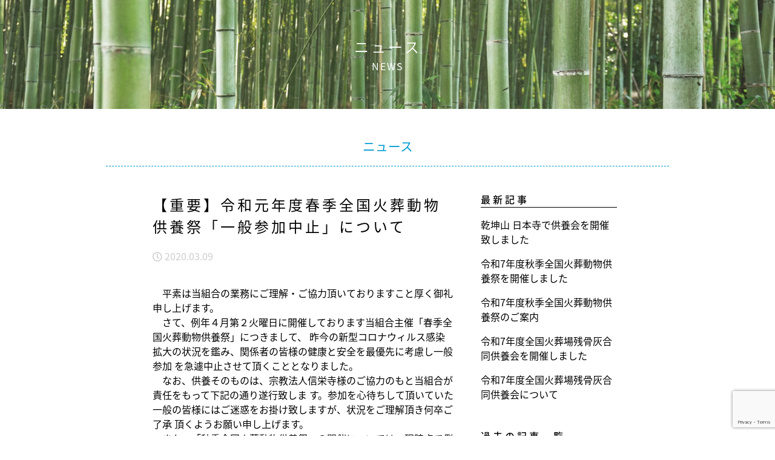

--- FILE ---
content_type: text/html; charset=UTF-8
request_url: https://sizencycle.jp/news/341/
body_size: 42493
content:
<!DOCTYPE HTML>
<html>
<head prefix="og: http://ogp.me/ns# fb: http://ogp.me/ns/fb# website: http://ogp.me/ns/website#">
<!-- Global site tag (gtag.js) - Google Analytics -->
<script async src="https://www.googletagmanager.com/gtag/js?id=UA-117522212-1"></script>
<script>
  window.dataLayer = window.dataLayer || [];
  function gtag(){dataLayer.push(arguments);}
  gtag('js', new Date());

  gtag('config', 'UA-117522212-1');
</script>

    <meta charset="UTF-8">
    <meta name="description" content="自然サイクル保全事業協同組合は、斎苑事業の全国的な協同組合として、中間処理施設の高度化や最終供養に取組み、安定した経営基盤の確立を通じての近代化に努めます 。">
    <meta name="apple-mobile-web-app-capable" content="yes">
    <meta name="viewport" content="width=device-width, initial-scale=1.0, maximum-scale=1.0, minimum-scale=1.0, user-scalable=no">
    <meta name="format-detection" content="telephone=no"/>
    <meta property="og:title" content="【重要】令和元年度春季全国火葬動物供養祭「一般参加中止」について - 自然サイクル保全事業協同組合自然サイクル保全事業協同組合">
    <meta property="og:image" content="https://sizencycle.jp/wp-content/themes/sizencycle/images/og.jpg" />
    <meta property="og:image:width" content="1200" />
    <meta property="og:image:height" content="630" />
            <meta property="og:url" content="https://sizencycle.jp/news/341/">
        <meta property="og:type" content="article">
        <meta property="og:description" content="自然サイクル保全事業協同組合は、斎苑事業の全国的な協同組合として、中間処理施設の高度化や最終供養に取組み、安定した経営基盤の確立を通じての近代化に努めます 。">
    <meta property="og:site_name" content="自然サイクル保全事業協同組合">
    <link href="https://fonts.googleapis.com/css?family=Abel" rel="stylesheet">
    <link rel="shortcut icon" href="https://sizencycle.jp/wp-content/themes/sizencycle/favicon.ico" />
    <title>【重要】令和元年度春季全国火葬動物供養祭「一般参加中止」について - 自然サイクル保全事業協同組合</title>
    <meta name='robots' content='index, follow, max-image-preview:large, max-snippet:-1, max-video-preview:-1' />

	<!-- This site is optimized with the Yoast SEO plugin v25.6 - https://yoast.com/wordpress/plugins/seo/ -->
	<link rel="canonical" href="https://sizencycle.jp/news/341/" />
	<meta property="og:locale" content="ja_JP" />
	<meta property="og:type" content="article" />
	<meta property="og:title" content="【重要】令和元年度春季全国火葬動物供養祭「一般参加中止」について - 自然サイクル保全事業協同組合" />
	<meta property="og:description" content="　平素は当組合の業務にご理解・ご協力頂いておりますこと厚く御礼申し上げます。 　さて、例年４月第２火曜日に開催しております当組合主催「春季全国火葬動物供養祭」につきまして、 昨今の新型コロナウィルス感染拡大の状況を鑑み、 [&hellip;]" />
	<meta property="og:url" content="https://sizencycle.jp/news/341/" />
	<meta property="og:site_name" content="自然サイクル保全事業協同組合" />
	<script type="application/ld+json" class="yoast-schema-graph">{"@context":"https://schema.org","@graph":[{"@type":"WebPage","@id":"https://sizencycle.jp/news/341/","url":"https://sizencycle.jp/news/341/","name":"【重要】令和元年度春季全国火葬動物供養祭「一般参加中止」について - 自然サイクル保全事業協同組合","isPartOf":{"@id":"https://sizencycle.jp/#website"},"datePublished":"2020-03-09T07:09:40+00:00","breadcrumb":{"@id":"https://sizencycle.jp/news/341/#breadcrumb"},"inLanguage":"ja","potentialAction":[{"@type":"ReadAction","target":["https://sizencycle.jp/news/341/"]}]},{"@type":"BreadcrumbList","@id":"https://sizencycle.jp/news/341/#breadcrumb","itemListElement":[{"@type":"ListItem","position":1,"name":"ホーム","item":"https://sizencycle.jp/"},{"@type":"ListItem","position":2,"name":"ニュース","item":"https://sizencycle.jp/news/"},{"@type":"ListItem","position":3,"name":"【重要】令和元年度春季全国火葬動物供養祭「一般参加中止」について"}]},{"@type":"WebSite","@id":"https://sizencycle.jp/#website","url":"https://sizencycle.jp/","name":"自然サイクル保全事業協同組合","description":"自然サイクル保全事業協同組合は、斎苑事業の全国的な協同組合として、中間処理施設の高度化や最終供養に取組み、安定した経営基盤の確立を通じての近代化に努めます 。","potentialAction":[{"@type":"SearchAction","target":{"@type":"EntryPoint","urlTemplate":"https://sizencycle.jp/?s={search_term_string}"},"query-input":{"@type":"PropertyValueSpecification","valueRequired":true,"valueName":"search_term_string"}}],"inLanguage":"ja"}]}</script>
	<!-- / Yoast SEO plugin. -->


<link rel='dns-prefetch' href='//cdn.jsdelivr.net' />
<link rel='dns-prefetch' href='//yubinbango.github.io' />
<link rel='dns-prefetch' href='//fonts.googleapis.com' />
<link rel="alternate" title="oEmbed (JSON)" type="application/json+oembed" href="https://sizencycle.jp/wp-json/oembed/1.0/embed?url=https%3A%2F%2Fsizencycle.jp%2Fnews%2F341%2F" />
<link rel="alternate" title="oEmbed (XML)" type="text/xml+oembed" href="https://sizencycle.jp/wp-json/oembed/1.0/embed?url=https%3A%2F%2Fsizencycle.jp%2Fnews%2F341%2F&#038;format=xml" />
<style id='wp-img-auto-sizes-contain-inline-css' type='text/css'>
img:is([sizes=auto i],[sizes^="auto," i]){contain-intrinsic-size:3000px 1500px}
/*# sourceURL=wp-img-auto-sizes-contain-inline-css */
</style>
<style id='wp-emoji-styles-inline-css' type='text/css'>

	img.wp-smiley, img.emoji {
		display: inline !important;
		border: none !important;
		box-shadow: none !important;
		height: 1em !important;
		width: 1em !important;
		margin: 0 0.07em !important;
		vertical-align: -0.1em !important;
		background: none !important;
		padding: 0 !important;
	}
/*# sourceURL=wp-emoji-styles-inline-css */
</style>
<style id='wp-block-library-inline-css' type='text/css'>
:root{--wp-block-synced-color:#7a00df;--wp-block-synced-color--rgb:122,0,223;--wp-bound-block-color:var(--wp-block-synced-color);--wp-editor-canvas-background:#ddd;--wp-admin-theme-color:#007cba;--wp-admin-theme-color--rgb:0,124,186;--wp-admin-theme-color-darker-10:#006ba1;--wp-admin-theme-color-darker-10--rgb:0,107,160.5;--wp-admin-theme-color-darker-20:#005a87;--wp-admin-theme-color-darker-20--rgb:0,90,135;--wp-admin-border-width-focus:2px}@media (min-resolution:192dpi){:root{--wp-admin-border-width-focus:1.5px}}.wp-element-button{cursor:pointer}:root .has-very-light-gray-background-color{background-color:#eee}:root .has-very-dark-gray-background-color{background-color:#313131}:root .has-very-light-gray-color{color:#eee}:root .has-very-dark-gray-color{color:#313131}:root .has-vivid-green-cyan-to-vivid-cyan-blue-gradient-background{background:linear-gradient(135deg,#00d084,#0693e3)}:root .has-purple-crush-gradient-background{background:linear-gradient(135deg,#34e2e4,#4721fb 50%,#ab1dfe)}:root .has-hazy-dawn-gradient-background{background:linear-gradient(135deg,#faaca8,#dad0ec)}:root .has-subdued-olive-gradient-background{background:linear-gradient(135deg,#fafae1,#67a671)}:root .has-atomic-cream-gradient-background{background:linear-gradient(135deg,#fdd79a,#004a59)}:root .has-nightshade-gradient-background{background:linear-gradient(135deg,#330968,#31cdcf)}:root .has-midnight-gradient-background{background:linear-gradient(135deg,#020381,#2874fc)}:root{--wp--preset--font-size--normal:16px;--wp--preset--font-size--huge:42px}.has-regular-font-size{font-size:1em}.has-larger-font-size{font-size:2.625em}.has-normal-font-size{font-size:var(--wp--preset--font-size--normal)}.has-huge-font-size{font-size:var(--wp--preset--font-size--huge)}.has-text-align-center{text-align:center}.has-text-align-left{text-align:left}.has-text-align-right{text-align:right}.has-fit-text{white-space:nowrap!important}#end-resizable-editor-section{display:none}.aligncenter{clear:both}.items-justified-left{justify-content:flex-start}.items-justified-center{justify-content:center}.items-justified-right{justify-content:flex-end}.items-justified-space-between{justify-content:space-between}.screen-reader-text{border:0;clip-path:inset(50%);height:1px;margin:-1px;overflow:hidden;padding:0;position:absolute;width:1px;word-wrap:normal!important}.screen-reader-text:focus{background-color:#ddd;clip-path:none;color:#444;display:block;font-size:1em;height:auto;left:5px;line-height:normal;padding:15px 23px 14px;text-decoration:none;top:5px;width:auto;z-index:100000}html :where(.has-border-color){border-style:solid}html :where([style*=border-top-color]){border-top-style:solid}html :where([style*=border-right-color]){border-right-style:solid}html :where([style*=border-bottom-color]){border-bottom-style:solid}html :where([style*=border-left-color]){border-left-style:solid}html :where([style*=border-width]){border-style:solid}html :where([style*=border-top-width]){border-top-style:solid}html :where([style*=border-right-width]){border-right-style:solid}html :where([style*=border-bottom-width]){border-bottom-style:solid}html :where([style*=border-left-width]){border-left-style:solid}html :where(img[class*=wp-image-]){height:auto;max-width:100%}:where(figure){margin:0 0 1em}html :where(.is-position-sticky){--wp-admin--admin-bar--position-offset:var(--wp-admin--admin-bar--height,0px)}@media screen and (max-width:600px){html :where(.is-position-sticky){--wp-admin--admin-bar--position-offset:0px}}

/*# sourceURL=wp-block-library-inline-css */
</style><style id='global-styles-inline-css' type='text/css'>
:root{--wp--preset--aspect-ratio--square: 1;--wp--preset--aspect-ratio--4-3: 4/3;--wp--preset--aspect-ratio--3-4: 3/4;--wp--preset--aspect-ratio--3-2: 3/2;--wp--preset--aspect-ratio--2-3: 2/3;--wp--preset--aspect-ratio--16-9: 16/9;--wp--preset--aspect-ratio--9-16: 9/16;--wp--preset--color--black: #000000;--wp--preset--color--cyan-bluish-gray: #abb8c3;--wp--preset--color--white: #ffffff;--wp--preset--color--pale-pink: #f78da7;--wp--preset--color--vivid-red: #cf2e2e;--wp--preset--color--luminous-vivid-orange: #ff6900;--wp--preset--color--luminous-vivid-amber: #fcb900;--wp--preset--color--light-green-cyan: #7bdcb5;--wp--preset--color--vivid-green-cyan: #00d084;--wp--preset--color--pale-cyan-blue: #8ed1fc;--wp--preset--color--vivid-cyan-blue: #0693e3;--wp--preset--color--vivid-purple: #9b51e0;--wp--preset--gradient--vivid-cyan-blue-to-vivid-purple: linear-gradient(135deg,rgb(6,147,227) 0%,rgb(155,81,224) 100%);--wp--preset--gradient--light-green-cyan-to-vivid-green-cyan: linear-gradient(135deg,rgb(122,220,180) 0%,rgb(0,208,130) 100%);--wp--preset--gradient--luminous-vivid-amber-to-luminous-vivid-orange: linear-gradient(135deg,rgb(252,185,0) 0%,rgb(255,105,0) 100%);--wp--preset--gradient--luminous-vivid-orange-to-vivid-red: linear-gradient(135deg,rgb(255,105,0) 0%,rgb(207,46,46) 100%);--wp--preset--gradient--very-light-gray-to-cyan-bluish-gray: linear-gradient(135deg,rgb(238,238,238) 0%,rgb(169,184,195) 100%);--wp--preset--gradient--cool-to-warm-spectrum: linear-gradient(135deg,rgb(74,234,220) 0%,rgb(151,120,209) 20%,rgb(207,42,186) 40%,rgb(238,44,130) 60%,rgb(251,105,98) 80%,rgb(254,248,76) 100%);--wp--preset--gradient--blush-light-purple: linear-gradient(135deg,rgb(255,206,236) 0%,rgb(152,150,240) 100%);--wp--preset--gradient--blush-bordeaux: linear-gradient(135deg,rgb(254,205,165) 0%,rgb(254,45,45) 50%,rgb(107,0,62) 100%);--wp--preset--gradient--luminous-dusk: linear-gradient(135deg,rgb(255,203,112) 0%,rgb(199,81,192) 50%,rgb(65,88,208) 100%);--wp--preset--gradient--pale-ocean: linear-gradient(135deg,rgb(255,245,203) 0%,rgb(182,227,212) 50%,rgb(51,167,181) 100%);--wp--preset--gradient--electric-grass: linear-gradient(135deg,rgb(202,248,128) 0%,rgb(113,206,126) 100%);--wp--preset--gradient--midnight: linear-gradient(135deg,rgb(2,3,129) 0%,rgb(40,116,252) 100%);--wp--preset--font-size--small: 13px;--wp--preset--font-size--medium: 20px;--wp--preset--font-size--large: 36px;--wp--preset--font-size--x-large: 42px;--wp--preset--spacing--20: 0.44rem;--wp--preset--spacing--30: 0.67rem;--wp--preset--spacing--40: 1rem;--wp--preset--spacing--50: 1.5rem;--wp--preset--spacing--60: 2.25rem;--wp--preset--spacing--70: 3.38rem;--wp--preset--spacing--80: 5.06rem;--wp--preset--shadow--natural: 6px 6px 9px rgba(0, 0, 0, 0.2);--wp--preset--shadow--deep: 12px 12px 50px rgba(0, 0, 0, 0.4);--wp--preset--shadow--sharp: 6px 6px 0px rgba(0, 0, 0, 0.2);--wp--preset--shadow--outlined: 6px 6px 0px -3px rgb(255, 255, 255), 6px 6px rgb(0, 0, 0);--wp--preset--shadow--crisp: 6px 6px 0px rgb(0, 0, 0);}:where(.is-layout-flex){gap: 0.5em;}:where(.is-layout-grid){gap: 0.5em;}body .is-layout-flex{display: flex;}.is-layout-flex{flex-wrap: wrap;align-items: center;}.is-layout-flex > :is(*, div){margin: 0;}body .is-layout-grid{display: grid;}.is-layout-grid > :is(*, div){margin: 0;}:where(.wp-block-columns.is-layout-flex){gap: 2em;}:where(.wp-block-columns.is-layout-grid){gap: 2em;}:where(.wp-block-post-template.is-layout-flex){gap: 1.25em;}:where(.wp-block-post-template.is-layout-grid){gap: 1.25em;}.has-black-color{color: var(--wp--preset--color--black) !important;}.has-cyan-bluish-gray-color{color: var(--wp--preset--color--cyan-bluish-gray) !important;}.has-white-color{color: var(--wp--preset--color--white) !important;}.has-pale-pink-color{color: var(--wp--preset--color--pale-pink) !important;}.has-vivid-red-color{color: var(--wp--preset--color--vivid-red) !important;}.has-luminous-vivid-orange-color{color: var(--wp--preset--color--luminous-vivid-orange) !important;}.has-luminous-vivid-amber-color{color: var(--wp--preset--color--luminous-vivid-amber) !important;}.has-light-green-cyan-color{color: var(--wp--preset--color--light-green-cyan) !important;}.has-vivid-green-cyan-color{color: var(--wp--preset--color--vivid-green-cyan) !important;}.has-pale-cyan-blue-color{color: var(--wp--preset--color--pale-cyan-blue) !important;}.has-vivid-cyan-blue-color{color: var(--wp--preset--color--vivid-cyan-blue) !important;}.has-vivid-purple-color{color: var(--wp--preset--color--vivid-purple) !important;}.has-black-background-color{background-color: var(--wp--preset--color--black) !important;}.has-cyan-bluish-gray-background-color{background-color: var(--wp--preset--color--cyan-bluish-gray) !important;}.has-white-background-color{background-color: var(--wp--preset--color--white) !important;}.has-pale-pink-background-color{background-color: var(--wp--preset--color--pale-pink) !important;}.has-vivid-red-background-color{background-color: var(--wp--preset--color--vivid-red) !important;}.has-luminous-vivid-orange-background-color{background-color: var(--wp--preset--color--luminous-vivid-orange) !important;}.has-luminous-vivid-amber-background-color{background-color: var(--wp--preset--color--luminous-vivid-amber) !important;}.has-light-green-cyan-background-color{background-color: var(--wp--preset--color--light-green-cyan) !important;}.has-vivid-green-cyan-background-color{background-color: var(--wp--preset--color--vivid-green-cyan) !important;}.has-pale-cyan-blue-background-color{background-color: var(--wp--preset--color--pale-cyan-blue) !important;}.has-vivid-cyan-blue-background-color{background-color: var(--wp--preset--color--vivid-cyan-blue) !important;}.has-vivid-purple-background-color{background-color: var(--wp--preset--color--vivid-purple) !important;}.has-black-border-color{border-color: var(--wp--preset--color--black) !important;}.has-cyan-bluish-gray-border-color{border-color: var(--wp--preset--color--cyan-bluish-gray) !important;}.has-white-border-color{border-color: var(--wp--preset--color--white) !important;}.has-pale-pink-border-color{border-color: var(--wp--preset--color--pale-pink) !important;}.has-vivid-red-border-color{border-color: var(--wp--preset--color--vivid-red) !important;}.has-luminous-vivid-orange-border-color{border-color: var(--wp--preset--color--luminous-vivid-orange) !important;}.has-luminous-vivid-amber-border-color{border-color: var(--wp--preset--color--luminous-vivid-amber) !important;}.has-light-green-cyan-border-color{border-color: var(--wp--preset--color--light-green-cyan) !important;}.has-vivid-green-cyan-border-color{border-color: var(--wp--preset--color--vivid-green-cyan) !important;}.has-pale-cyan-blue-border-color{border-color: var(--wp--preset--color--pale-cyan-blue) !important;}.has-vivid-cyan-blue-border-color{border-color: var(--wp--preset--color--vivid-cyan-blue) !important;}.has-vivid-purple-border-color{border-color: var(--wp--preset--color--vivid-purple) !important;}.has-vivid-cyan-blue-to-vivid-purple-gradient-background{background: var(--wp--preset--gradient--vivid-cyan-blue-to-vivid-purple) !important;}.has-light-green-cyan-to-vivid-green-cyan-gradient-background{background: var(--wp--preset--gradient--light-green-cyan-to-vivid-green-cyan) !important;}.has-luminous-vivid-amber-to-luminous-vivid-orange-gradient-background{background: var(--wp--preset--gradient--luminous-vivid-amber-to-luminous-vivid-orange) !important;}.has-luminous-vivid-orange-to-vivid-red-gradient-background{background: var(--wp--preset--gradient--luminous-vivid-orange-to-vivid-red) !important;}.has-very-light-gray-to-cyan-bluish-gray-gradient-background{background: var(--wp--preset--gradient--very-light-gray-to-cyan-bluish-gray) !important;}.has-cool-to-warm-spectrum-gradient-background{background: var(--wp--preset--gradient--cool-to-warm-spectrum) !important;}.has-blush-light-purple-gradient-background{background: var(--wp--preset--gradient--blush-light-purple) !important;}.has-blush-bordeaux-gradient-background{background: var(--wp--preset--gradient--blush-bordeaux) !important;}.has-luminous-dusk-gradient-background{background: var(--wp--preset--gradient--luminous-dusk) !important;}.has-pale-ocean-gradient-background{background: var(--wp--preset--gradient--pale-ocean) !important;}.has-electric-grass-gradient-background{background: var(--wp--preset--gradient--electric-grass) !important;}.has-midnight-gradient-background{background: var(--wp--preset--gradient--midnight) !important;}.has-small-font-size{font-size: var(--wp--preset--font-size--small) !important;}.has-medium-font-size{font-size: var(--wp--preset--font-size--medium) !important;}.has-large-font-size{font-size: var(--wp--preset--font-size--large) !important;}.has-x-large-font-size{font-size: var(--wp--preset--font-size--x-large) !important;}
/*# sourceURL=global-styles-inline-css */
</style>

<style id='classic-theme-styles-inline-css' type='text/css'>
/*! This file is auto-generated */
.wp-block-button__link{color:#fff;background-color:#32373c;border-radius:9999px;box-shadow:none;text-decoration:none;padding:calc(.667em + 2px) calc(1.333em + 2px);font-size:1.125em}.wp-block-file__button{background:#32373c;color:#fff;text-decoration:none}
/*# sourceURL=/wp-includes/css/classic-themes.min.css */
</style>
<link rel='stylesheet' id='contact-form-7-css' href='https://sizencycle.jp/wp-content/plugins/contact-form-7/includes/css/styles.css?ver=6.1.1' type='text/css' media='all' />
<link rel='stylesheet' id='contact-form-7-confirm-css' href='https://sizencycle.jp/wp-content/plugins/contact-form-7-add-confirm/includes/css/styles.css?ver=5.1' type='text/css' media='all' />
<link rel='stylesheet' id='bootstrap.css-css' href='https://sizencycle.jp/wp-content/themes/sizencycle/css/bootstrap.min.css?ver=6.9' type='text/css' media='all' />
<link rel='stylesheet' id='fontawesome.css-css' href='https://sizencycle.jp/wp-content/themes/sizencycle/css/fontawesome-all.css?ver=6.9' type='text/css' media='all' />
<link rel='stylesheet' id='slideshow.css-css' href='https://cdn.jsdelivr.net/bxslider/4.2.12/jquery.bxslider.css?ver=6.9' type='text/css' media='all' />
<link rel='stylesheet' id='slick.css-css' href='https://sizencycle.jp/wp-content/themes/sizencycle/css/slick.css?ver=6.9' type='text/css' media='all' />
<link rel='stylesheet' id='slick-theme.css-css' href='https://sizencycle.jp/wp-content/themes/sizencycle/css/slick-theme.css?ver=6.9' type='text/css' media='all' />
<link rel='stylesheet' id='notosansjapanese.css-css' href='https://fonts.googleapis.com/earlyaccess/notosansjapanese.css?ver=6.9' type='text/css' media='all' />
<link rel='stylesheet' id='style.css-css' href='https://sizencycle.jp/wp-content/themes/sizencycle/style.css?time=1769444188&#038;ver=6.9' type='text/css' media='all' />
<script type="text/javascript" src="https://sizencycle.jp/wp-content/themes/sizencycle/js/jquery-3.2.1.min.js?ver=6.9" id="jq-js"></script>
<script type="text/javascript" src="https://sizencycle.jp/wp-content/themes/sizencycle/js/bootstrap.bundle.min.js?ver=6.9" id="bootstrap.js-js"></script>
<script type="text/javascript" src="https://cdn.jsdelivr.net/bxslider/4.2.12/jquery.bxslider.min.js?ver=6.9" id="slideshow.js-js"></script>
<script type="text/javascript" src="https://sizencycle.jp/wp-content/themes/sizencycle/js/slick.min.js?ver=6.9" id="slick.js-js"></script>
<link rel="https://api.w.org/" href="https://sizencycle.jp/wp-json/" /><link rel="EditURI" type="application/rsd+xml" title="RSD" href="https://sizencycle.jp/xmlrpc.php?rsd" />
<meta name="generator" content="WordPress 6.9" />
<link rel='shortlink' href='https://sizencycle.jp/?p=341' />
</head>
<body class="wp-singular news-template-default single single-news postid-341 wp-theme-sizencycle news">
    <div class="my_container">

        <header>
            <div class="container">
                <nav class="navbar navbar-expand-lg navbar-light">

                    <a class="navbar-brand mx-auto mx-sm-0" href="https://sizencycle.jp">
                        <h1 id="header_logo">自然サイクル保全事業<span>協同組合</span></h1>
                    </a>

                    <button id="sp_menu_btn" class="p-0 navbar-toggler" type="button" data-toggle="collapse" data-target="#navbarNav" aria-controls="navbarNav" aria-expanded="false" aria-label="Toggle navigation">
                        <span id="hamburger" class="navbar-toggler-icon">
                            <span></span>
                            <span></span>
                            <span></span>
                        </span>
                    </button>

                    <div class="collapse navbar-collapse" id="navbarNav">

                        <ul class="navbar-nav ml-auto flex-wrap flex-sm-row">
                            <li class="nav-item br">
                                <a class="nav-link" href="https://sizencycle.jp/about/">組合について <i class="fas fa-chevron-right d-lg-none float-right mr-3"></i></a>
                            </li>
                            <li class="nav-item">
                                <span id="tooltip_btn" class="nav-link d-lg-block d-none">供養会のご案内</span>
                                <span id="service_btn" class="nav-link d-lg-none">供養会のご案内</span>
                            </li>
                            <li id="service_menu" class="nav-item pl-0 w-100 d-lg-none py-0">
                                <a class="nav-link py-4" href="https://sizencycle.jp/sojiji/">　総持寺 供養会のご案内<i class="fas fa-chevron-right d-lg-none float-right mr-3"></i></a>
                                <a class="nav-link py-4 bt" href="https://sizencycle.jp/shineiji/">　信栄寺 動物供養祭のご案内<i class="fas fa-chevron-right d-lg-none float-right mr-3"></i></a>
                                <a class="nav-link py-4 bt" href="https://sizencycle.jp/nihonji/">　日本寺 供養会のご案内<i class="fas fa-chevron-right d-lg-none float-right mr-3"></i></a>
                            </li>
                            <li class="nav-item br">
                                <a class="nav-link" href="https://sizencycle.jp/news/">ニュース <i class="fas fa-chevron-right d-lg-none float-right mr-3"></i></a>
                            </li>
                            <li class="nav-item br">
                                <a class="nav-link" href="https://sizencycle.jp/link/">関連サイト <i class="fas fa-chevron-right d-lg-none float-right mr-3"></i></a>
                            </li>
                            <li class="nav-item">
                                <a class="nav-link" href="https://sizencycle.jp/contact/?form_id=3">お問い合わせ <i class="fas fa-chevron-right d-lg-none float-right mr-3"></i></a>
                            </li>
                        </ul>
                    </div>
                </nav>
            </div>
            <div class="overlay" style="display:none;">
                <div class="tc">
                    <h3 class="mb-1">供養会のご案内</h3>
                    <div class="d-flex justify-content-between">
                        <a class="d-block w-50 p-2 d-flex justify-content-start align-items-center" href="https://sizencycle.jp/sojiji/">
                            <p class="tc_image mr-2 mb-0"><img src="https://sizencycle.jp/wp-content/themes/sizencycle/images/sojiji_icon.jpg" width="65px" height="65px"></p><p class="tc_caption">大本山 総持寺祖院<br>供養会のご案内</p>
                        </a>
                        <a class="d-block w-50 p-2 d-flex justify-content-start align-items-center" href="https://sizencycle.jp/shineiji/">
                            <p class="tc_image mr-2 mb-0"><img src="https://sizencycle.jp/wp-content/themes/sizencycle/images/shineiji_icon.jpg" width="65px" height="65px"></p><p class="tc_caption">天竜山 信栄寺<br>動物供養祭のご案内</p>
                        </a>
                        <a class="d-block w-50 p-2 d-flex justify-content-start align-items-center" href="https://sizencycle.jp/nihonji/">
                            <p class="tc_image mr-2 mb-0"><img src="https://sizencycle.jp/wp-content/themes/sizencycle/images/nihonji_icon.jpg" width="65px" height="65px"></p><p class="tc_caption">乾坤山 日本寺<br>供養会のご案内</p>
                        </a>
                    </div>
                    <img class="tc_arrow" src="https://sizencycle.jp/wp-content/themes/sizencycle/images/tooltip_arrow.png" width="30px" height="15px" />

                </div>
            </div>
        </header>

        <script>

            (function($){



                $('#hamburger').on('click',function(){
                    $(this).toggleClass('active');
                    $('#page').toggleClass('menu_open');
                    $('#home').toggleClass('menu_open');
                    $('footer').toggleClass('menu_open');
                });


                // $('#service_btn').on('click',function(){
                //     $('#service_menu').slideToggle('fast');
                // });



                $("#tooltip_btn").on('click', function(){

                    setTooltipPosition();
                    $('.overlay').slideToggle('fast');

                });

                $(document).on('click',function(event) {
                    if(!$(event.target).closest('.tc').length && event.target.id !== 'tooltip_btn') {
                        $('.overlay').slideUp('fast');
                    }
                });

                $(window).on('resize', function(){
                    setTooltipPosition();
                    if($('#tooltip_btn').is(':hidden')){
                        $('.overlay').css('display','none');
                    }
                });


                var isMenuOpen = false;

                $(window).scroll(function(){
                    if($(window).scrollTop() > 100){

                        if(!isMenuOpen){
                            isMenuOpen = true;
                            $("header").animate({
                                "top" : "0px"
                            });
                        }

                    }else{

                        $('.overlay').css('display','none');

                        if(isMenuOpen){
                            isMenuOpen = false;
                            $("header").animate({
                                "top" : "-" + $("header").height() + "px"
                            });
                        }

                    }
                });


                function setTooltipPosition(){
                    var tc = $('.tc');
                    var self = $("#tooltip_btn");
                    var left = self.offset().left - (tc.width() - self.width())/2;
                    tc.css('left', left + "px");
                }


            })(jQuery);



        </script>



<div id="news" class="news_single">
    <div class="page_title bg header_news d-flex justify-content-center align-items-center">
        <h2>ニュース<span>NEWS</span></h2>
    </div>
    <div class="container">
        <h2 class="section_title">ニュース</h2>
        <div class="row">
            <div class="news_left col-md">
                                                        <h3 class="news_single_title">【重要】令和元年度春季全国火葬動物供養祭「一般参加中止」について</h3>
                        <time class="news_single_date"><i class="far fa-clock"></i> 2020.03.09</time>
                        <div class="news_content">
                            　平素は当組合の業務にご理解・ご協力頂いておりますこと厚く御礼申し上げます。<br>
　さて、例年４月第２火曜日に開催しております当組合主催「春季全国火葬動物供養祭」につきまして、
昨今の新型コロナウィルス感染拡大の状況を鑑み、関係者の皆様の健康と安全を最優先に考慮し一般参加
を急遽中止させて頂くこととなりました。<br>
　なお、供養そのものは、宗教法人信栄寺様のご協力のもと当組合が責任をもって下記の通り遂行致しま
す。参加を心待ちして頂いていた一般の皆様にはご迷惑をお掛け致しますが、状況をご理解頂き何卒ご了承
頂くようお願い申し上げます。<br>
　また、「秋季全国火葬動物供養祭」の開催については、現時点で例年通り11月第２火曜日に開催予定で、
あらためてご案内申し上げますので、その際にはご列席下さいますようお願い申し上げます。
<br>
<br>
　　　　　　　　　　　　　　　　　自然サイクル保全事業協同組合<br>
　　　　　　　　　　　　　　　　　代表理事　田村　浩章<br>
<br>
<br>
　　　　　　　　　　　　　　記<br>
<br>
　　　　　　「令和元年度春季全国火葬動物供養祭」<br>
<br>
１　　日　時：令和２年４月１４日（火）午後１時供養祭開会<br>
２　　場　所：静岡県浜松市東区豊西町９４４　宗教法人信栄寺<br>
３　　主　催：自然サイクル保全事業協同組合<br>
４　　参　加：組合関係者限定　※一般参加中止で開催<br>
<br>
<br>
＜お問合せ先＞<br>
自然サイクル保全事業協同組合事務局<br>
兵庫県神戸市長田区長田町７丁目３-２<br>
電話：０７８-６４３－２７０７　FAX：０７８-６４３－２７０４<br>
E-mail：info@sizencycle.jp



                        </div>
                                
                <ul class="page-numbers">
                                            <li class="single-pager"><a href="https://sizencycle.jp/news/326/" rel="prev">前へ</a></li>
                                                                <li class="single-pager"><a href="https://sizencycle.jp/news/346/" rel="next">次へ</a></li>
                                    </ul>

            </div>

             <div class="col-md-4 col-lg-3 pl-sm-0">
    <div class="recent_news">
        <h3>最新記事</h3>

        
            <a href="https://sizencycle.jp/news/749/">
                                    <h4>乾坤山  日本寺で供養会を開催致しました</h4>
                            </a>

        
            <a href="https://sizencycle.jp/news/739/">
                                    <h4>令和7年度秋季全国火葬動物供養祭を開催しました</h4>
                            </a>

        
            <a href="https://sizencycle.jp/news/734/">
                                    <h4>令和7年度秋季全国火葬動物供養祭のご案内</h4>
                            </a>

        
            <a href="https://sizencycle.jp/news/726/">
                                    <h4>令和7年度全国火葬場残骨灰合同供養会を開催しました</h4>
                            </a>

        
            <a href="https://sizencycle.jp/news/723/">
                                    <h4>令和7年度全国火葬場残骨灰合同供養会について</h4>
                            </a>

        
    </div>

     
    <div class="past_news mt-5">
        <h3>過去の記事一覧</h3>
        <ul>	<li><a href='https://sizencycle.jp/2025/?post_type=news'>2025年</a></li>
	<li><a href='https://sizencycle.jp/2024/?post_type=news'>2024年</a></li>
	<li><a href='https://sizencycle.jp/2023/?post_type=news'>2023年</a></li>
	<li><a href='https://sizencycle.jp/2022/?post_type=news'>2022年</a></li>
	<li><a href='https://sizencycle.jp/2021/?post_type=news'>2021年</a></li>
	<li><a href='https://sizencycle.jp/2020/?post_type=news'>2020年</a></li>
	<li><a href='https://sizencycle.jp/2019/?post_type=news'>2019年</a></li>
	<li><a href='https://sizencycle.jp/2018/?post_type=news'>2018年</a></li>
</ul>
    </div>
 </div>



        </div>
    </div>
</div>

<footer id="contact">
    <div class="bg temple d-flex justify-content-center align-items-center">
        <a class="mail_btn" href="https://sizencycle.jp/contact/?form_id=3">お問い合わせ</a>
    </div>
    <section>

    <div class="container">
        <ul class="row">
            <li class="col-md-3 offset-md-1"><p><a href="https://sizencycle.jp">トップ</a></p><p><a href="https://sizencycle.jp/about/">組合について</a></p><p><a href="https://sizencycle.jp/ecoaction21/">エコアクション21の取組</a></p></li>
            <li class="col-md-4"><p><a href="https://sizencycle.jp/sojiji/">大本山 總持寺祖院 供養会のご案内</a></p><p><a href="https://sizencycle.jp/shineiji/">天竜山 信栄寺 動物供養祭のご案内</a></p><p><a href="https://sizencycle.jp/nihonji/">乾坤山 日本寺 供養会のご案内</a></p></li>
            <li class="col-md-3"><p><a href="https://sizencycle.jp/contact/?form_id=3">お問い合わせ</a></p><p><a href="https://sizencycle.jp/news/">ニュース</a></p></li>
        </ul>
    </div>

    </section>

    <div class="copyright text-center">©Sizencycle Association</div>

</footer>
</div>
<script type="speculationrules">
{"prefetch":[{"source":"document","where":{"and":[{"href_matches":"/*"},{"not":{"href_matches":["/wp-*.php","/wp-admin/*","/wp-content/uploads/*","/wp-content/*","/wp-content/plugins/*","/wp-content/themes/sizencycle/*","/*\\?(.+)"]}},{"not":{"selector_matches":"a[rel~=\"nofollow\"]"}},{"not":{"selector_matches":".no-prefetch, .no-prefetch a"}}]},"eagerness":"conservative"}]}
</script>
<script type="text/javascript" src="https://sizencycle.jp/wp-includes/js/dist/hooks.min.js?ver=dd5603f07f9220ed27f1" id="wp-hooks-js"></script>
<script type="text/javascript" src="https://sizencycle.jp/wp-includes/js/dist/i18n.min.js?ver=c26c3dc7bed366793375" id="wp-i18n-js"></script>
<script type="text/javascript" id="wp-i18n-js-after">
/* <![CDATA[ */
wp.i18n.setLocaleData( { 'text direction\u0004ltr': [ 'ltr' ] } );
//# sourceURL=wp-i18n-js-after
/* ]]> */
</script>
<script type="text/javascript" src="https://sizencycle.jp/wp-content/plugins/contact-form-7/includes/swv/js/index.js?ver=6.1.1" id="swv-js"></script>
<script type="text/javascript" id="contact-form-7-js-translations">
/* <![CDATA[ */
( function( domain, translations ) {
	var localeData = translations.locale_data[ domain ] || translations.locale_data.messages;
	localeData[""].domain = domain;
	wp.i18n.setLocaleData( localeData, domain );
} )( "contact-form-7", {"translation-revision-date":"2025-08-05 08:50:03+0000","generator":"GlotPress\/4.0.1","domain":"messages","locale_data":{"messages":{"":{"domain":"messages","plural-forms":"nplurals=1; plural=0;","lang":"ja_JP"},"This contact form is placed in the wrong place.":["\u3053\u306e\u30b3\u30f3\u30bf\u30af\u30c8\u30d5\u30a9\u30fc\u30e0\u306f\u9593\u9055\u3063\u305f\u4f4d\u7f6e\u306b\u7f6e\u304b\u308c\u3066\u3044\u307e\u3059\u3002"],"Error:":["\u30a8\u30e9\u30fc:"]}},"comment":{"reference":"includes\/js\/index.js"}} );
//# sourceURL=contact-form-7-js-translations
/* ]]> */
</script>
<script type="text/javascript" id="contact-form-7-js-before">
/* <![CDATA[ */
var wpcf7 = {
    "api": {
        "root": "https:\/\/sizencycle.jp\/wp-json\/",
        "namespace": "contact-form-7\/v1"
    }
};
//# sourceURL=contact-form-7-js-before
/* ]]> */
</script>
<script type="text/javascript" src="https://sizencycle.jp/wp-content/plugins/contact-form-7/includes/js/index.js?ver=6.1.1" id="contact-form-7-js"></script>
<script type="text/javascript" id="contact.js-js-extra">
/* <![CDATA[ */
var data = {"home_url":"https://sizencycle.jp","ajax_url":"https://sizencycle.jp/wp-admin/admin-ajax.php","ajax_action_confirm":"confirm_form","ajax_action_send":"contact_form","ajax_nonce":"a9152696ae"};
//# sourceURL=contact.js-js-extra
/* ]]> */
</script>
<script type="text/javascript" src="https://sizencycle.jp/wp-content/themes/sizencycle/js/contact.js?ver=6.9" id="contact.js-js"></script>
<script type="text/javascript" src="https://yubinbango.github.io/yubinbango/yubinbango.js" id="yubinbango-js"></script>
<script type="text/javascript" src="https://sizencycle.jp/wp-content/themes/sizencycle/js/common.js?ver=6.9" id="common.js-js"></script>
<script type="text/javascript" src="https://www.google.com/recaptcha/api.js?render=6LdX8bYlAAAAAJ81YjCp1Ys_H-J2RxvPCGLAajS7&amp;ver=3.0" id="google-recaptcha-js"></script>
<script type="text/javascript" src="https://sizencycle.jp/wp-includes/js/dist/vendor/wp-polyfill.min.js?ver=3.15.0" id="wp-polyfill-js"></script>
<script type="text/javascript" id="wpcf7-recaptcha-js-before">
/* <![CDATA[ */
var wpcf7_recaptcha = {
    "sitekey": "6LdX8bYlAAAAAJ81YjCp1Ys_H-J2RxvPCGLAajS7",
    "actions": {
        "homepage": "homepage",
        "contactform": "contactform"
    }
};
//# sourceURL=wpcf7-recaptcha-js-before
/* ]]> */
</script>
<script type="text/javascript" src="https://sizencycle.jp/wp-content/plugins/contact-form-7/modules/recaptcha/index.js?ver=6.1.1" id="wpcf7-recaptcha-js"></script>
<script id="wp-emoji-settings" type="application/json">
{"baseUrl":"https://s.w.org/images/core/emoji/17.0.2/72x72/","ext":".png","svgUrl":"https://s.w.org/images/core/emoji/17.0.2/svg/","svgExt":".svg","source":{"concatemoji":"https://sizencycle.jp/wp-includes/js/wp-emoji-release.min.js?ver=6.9"}}
</script>
<script type="module">
/* <![CDATA[ */
/*! This file is auto-generated */
const a=JSON.parse(document.getElementById("wp-emoji-settings").textContent),o=(window._wpemojiSettings=a,"wpEmojiSettingsSupports"),s=["flag","emoji"];function i(e){try{var t={supportTests:e,timestamp:(new Date).valueOf()};sessionStorage.setItem(o,JSON.stringify(t))}catch(e){}}function c(e,t,n){e.clearRect(0,0,e.canvas.width,e.canvas.height),e.fillText(t,0,0);t=new Uint32Array(e.getImageData(0,0,e.canvas.width,e.canvas.height).data);e.clearRect(0,0,e.canvas.width,e.canvas.height),e.fillText(n,0,0);const a=new Uint32Array(e.getImageData(0,0,e.canvas.width,e.canvas.height).data);return t.every((e,t)=>e===a[t])}function p(e,t){e.clearRect(0,0,e.canvas.width,e.canvas.height),e.fillText(t,0,0);var n=e.getImageData(16,16,1,1);for(let e=0;e<n.data.length;e++)if(0!==n.data[e])return!1;return!0}function u(e,t,n,a){switch(t){case"flag":return n(e,"\ud83c\udff3\ufe0f\u200d\u26a7\ufe0f","\ud83c\udff3\ufe0f\u200b\u26a7\ufe0f")?!1:!n(e,"\ud83c\udde8\ud83c\uddf6","\ud83c\udde8\u200b\ud83c\uddf6")&&!n(e,"\ud83c\udff4\udb40\udc67\udb40\udc62\udb40\udc65\udb40\udc6e\udb40\udc67\udb40\udc7f","\ud83c\udff4\u200b\udb40\udc67\u200b\udb40\udc62\u200b\udb40\udc65\u200b\udb40\udc6e\u200b\udb40\udc67\u200b\udb40\udc7f");case"emoji":return!a(e,"\ud83e\u1fac8")}return!1}function f(e,t,n,a){let r;const o=(r="undefined"!=typeof WorkerGlobalScope&&self instanceof WorkerGlobalScope?new OffscreenCanvas(300,150):document.createElement("canvas")).getContext("2d",{willReadFrequently:!0}),s=(o.textBaseline="top",o.font="600 32px Arial",{});return e.forEach(e=>{s[e]=t(o,e,n,a)}),s}function r(e){var t=document.createElement("script");t.src=e,t.defer=!0,document.head.appendChild(t)}a.supports={everything:!0,everythingExceptFlag:!0},new Promise(t=>{let n=function(){try{var e=JSON.parse(sessionStorage.getItem(o));if("object"==typeof e&&"number"==typeof e.timestamp&&(new Date).valueOf()<e.timestamp+604800&&"object"==typeof e.supportTests)return e.supportTests}catch(e){}return null}();if(!n){if("undefined"!=typeof Worker&&"undefined"!=typeof OffscreenCanvas&&"undefined"!=typeof URL&&URL.createObjectURL&&"undefined"!=typeof Blob)try{var e="postMessage("+f.toString()+"("+[JSON.stringify(s),u.toString(),c.toString(),p.toString()].join(",")+"));",a=new Blob([e],{type:"text/javascript"});const r=new Worker(URL.createObjectURL(a),{name:"wpTestEmojiSupports"});return void(r.onmessage=e=>{i(n=e.data),r.terminate(),t(n)})}catch(e){}i(n=f(s,u,c,p))}t(n)}).then(e=>{for(const n in e)a.supports[n]=e[n],a.supports.everything=a.supports.everything&&a.supports[n],"flag"!==n&&(a.supports.everythingExceptFlag=a.supports.everythingExceptFlag&&a.supports[n]);var t;a.supports.everythingExceptFlag=a.supports.everythingExceptFlag&&!a.supports.flag,a.supports.everything||((t=a.source||{}).concatemoji?r(t.concatemoji):t.wpemoji&&t.twemoji&&(r(t.twemoji),r(t.wpemoji)))});
//# sourceURL=https://sizencycle.jp/wp-includes/js/wp-emoji-loader.min.js
/* ]]> */
</script>
</body>
</html>

--- FILE ---
content_type: text/html; charset=utf-8
request_url: https://www.google.com/recaptcha/api2/anchor?ar=1&k=6LdX8bYlAAAAAJ81YjCp1Ys_H-J2RxvPCGLAajS7&co=aHR0cHM6Ly9zaXplbmN5Y2xlLmpwOjQ0Mw..&hl=en&v=PoyoqOPhxBO7pBk68S4YbpHZ&size=invisible&anchor-ms=20000&execute-ms=30000&cb=6hnjp25vik4y
body_size: 48522
content:
<!DOCTYPE HTML><html dir="ltr" lang="en"><head><meta http-equiv="Content-Type" content="text/html; charset=UTF-8">
<meta http-equiv="X-UA-Compatible" content="IE=edge">
<title>reCAPTCHA</title>
<style type="text/css">
/* cyrillic-ext */
@font-face {
  font-family: 'Roboto';
  font-style: normal;
  font-weight: 400;
  font-stretch: 100%;
  src: url(//fonts.gstatic.com/s/roboto/v48/KFO7CnqEu92Fr1ME7kSn66aGLdTylUAMa3GUBHMdazTgWw.woff2) format('woff2');
  unicode-range: U+0460-052F, U+1C80-1C8A, U+20B4, U+2DE0-2DFF, U+A640-A69F, U+FE2E-FE2F;
}
/* cyrillic */
@font-face {
  font-family: 'Roboto';
  font-style: normal;
  font-weight: 400;
  font-stretch: 100%;
  src: url(//fonts.gstatic.com/s/roboto/v48/KFO7CnqEu92Fr1ME7kSn66aGLdTylUAMa3iUBHMdazTgWw.woff2) format('woff2');
  unicode-range: U+0301, U+0400-045F, U+0490-0491, U+04B0-04B1, U+2116;
}
/* greek-ext */
@font-face {
  font-family: 'Roboto';
  font-style: normal;
  font-weight: 400;
  font-stretch: 100%;
  src: url(//fonts.gstatic.com/s/roboto/v48/KFO7CnqEu92Fr1ME7kSn66aGLdTylUAMa3CUBHMdazTgWw.woff2) format('woff2');
  unicode-range: U+1F00-1FFF;
}
/* greek */
@font-face {
  font-family: 'Roboto';
  font-style: normal;
  font-weight: 400;
  font-stretch: 100%;
  src: url(//fonts.gstatic.com/s/roboto/v48/KFO7CnqEu92Fr1ME7kSn66aGLdTylUAMa3-UBHMdazTgWw.woff2) format('woff2');
  unicode-range: U+0370-0377, U+037A-037F, U+0384-038A, U+038C, U+038E-03A1, U+03A3-03FF;
}
/* math */
@font-face {
  font-family: 'Roboto';
  font-style: normal;
  font-weight: 400;
  font-stretch: 100%;
  src: url(//fonts.gstatic.com/s/roboto/v48/KFO7CnqEu92Fr1ME7kSn66aGLdTylUAMawCUBHMdazTgWw.woff2) format('woff2');
  unicode-range: U+0302-0303, U+0305, U+0307-0308, U+0310, U+0312, U+0315, U+031A, U+0326-0327, U+032C, U+032F-0330, U+0332-0333, U+0338, U+033A, U+0346, U+034D, U+0391-03A1, U+03A3-03A9, U+03B1-03C9, U+03D1, U+03D5-03D6, U+03F0-03F1, U+03F4-03F5, U+2016-2017, U+2034-2038, U+203C, U+2040, U+2043, U+2047, U+2050, U+2057, U+205F, U+2070-2071, U+2074-208E, U+2090-209C, U+20D0-20DC, U+20E1, U+20E5-20EF, U+2100-2112, U+2114-2115, U+2117-2121, U+2123-214F, U+2190, U+2192, U+2194-21AE, U+21B0-21E5, U+21F1-21F2, U+21F4-2211, U+2213-2214, U+2216-22FF, U+2308-230B, U+2310, U+2319, U+231C-2321, U+2336-237A, U+237C, U+2395, U+239B-23B7, U+23D0, U+23DC-23E1, U+2474-2475, U+25AF, U+25B3, U+25B7, U+25BD, U+25C1, U+25CA, U+25CC, U+25FB, U+266D-266F, U+27C0-27FF, U+2900-2AFF, U+2B0E-2B11, U+2B30-2B4C, U+2BFE, U+3030, U+FF5B, U+FF5D, U+1D400-1D7FF, U+1EE00-1EEFF;
}
/* symbols */
@font-face {
  font-family: 'Roboto';
  font-style: normal;
  font-weight: 400;
  font-stretch: 100%;
  src: url(//fonts.gstatic.com/s/roboto/v48/KFO7CnqEu92Fr1ME7kSn66aGLdTylUAMaxKUBHMdazTgWw.woff2) format('woff2');
  unicode-range: U+0001-000C, U+000E-001F, U+007F-009F, U+20DD-20E0, U+20E2-20E4, U+2150-218F, U+2190, U+2192, U+2194-2199, U+21AF, U+21E6-21F0, U+21F3, U+2218-2219, U+2299, U+22C4-22C6, U+2300-243F, U+2440-244A, U+2460-24FF, U+25A0-27BF, U+2800-28FF, U+2921-2922, U+2981, U+29BF, U+29EB, U+2B00-2BFF, U+4DC0-4DFF, U+FFF9-FFFB, U+10140-1018E, U+10190-1019C, U+101A0, U+101D0-101FD, U+102E0-102FB, U+10E60-10E7E, U+1D2C0-1D2D3, U+1D2E0-1D37F, U+1F000-1F0FF, U+1F100-1F1AD, U+1F1E6-1F1FF, U+1F30D-1F30F, U+1F315, U+1F31C, U+1F31E, U+1F320-1F32C, U+1F336, U+1F378, U+1F37D, U+1F382, U+1F393-1F39F, U+1F3A7-1F3A8, U+1F3AC-1F3AF, U+1F3C2, U+1F3C4-1F3C6, U+1F3CA-1F3CE, U+1F3D4-1F3E0, U+1F3ED, U+1F3F1-1F3F3, U+1F3F5-1F3F7, U+1F408, U+1F415, U+1F41F, U+1F426, U+1F43F, U+1F441-1F442, U+1F444, U+1F446-1F449, U+1F44C-1F44E, U+1F453, U+1F46A, U+1F47D, U+1F4A3, U+1F4B0, U+1F4B3, U+1F4B9, U+1F4BB, U+1F4BF, U+1F4C8-1F4CB, U+1F4D6, U+1F4DA, U+1F4DF, U+1F4E3-1F4E6, U+1F4EA-1F4ED, U+1F4F7, U+1F4F9-1F4FB, U+1F4FD-1F4FE, U+1F503, U+1F507-1F50B, U+1F50D, U+1F512-1F513, U+1F53E-1F54A, U+1F54F-1F5FA, U+1F610, U+1F650-1F67F, U+1F687, U+1F68D, U+1F691, U+1F694, U+1F698, U+1F6AD, U+1F6B2, U+1F6B9-1F6BA, U+1F6BC, U+1F6C6-1F6CF, U+1F6D3-1F6D7, U+1F6E0-1F6EA, U+1F6F0-1F6F3, U+1F6F7-1F6FC, U+1F700-1F7FF, U+1F800-1F80B, U+1F810-1F847, U+1F850-1F859, U+1F860-1F887, U+1F890-1F8AD, U+1F8B0-1F8BB, U+1F8C0-1F8C1, U+1F900-1F90B, U+1F93B, U+1F946, U+1F984, U+1F996, U+1F9E9, U+1FA00-1FA6F, U+1FA70-1FA7C, U+1FA80-1FA89, U+1FA8F-1FAC6, U+1FACE-1FADC, U+1FADF-1FAE9, U+1FAF0-1FAF8, U+1FB00-1FBFF;
}
/* vietnamese */
@font-face {
  font-family: 'Roboto';
  font-style: normal;
  font-weight: 400;
  font-stretch: 100%;
  src: url(//fonts.gstatic.com/s/roboto/v48/KFO7CnqEu92Fr1ME7kSn66aGLdTylUAMa3OUBHMdazTgWw.woff2) format('woff2');
  unicode-range: U+0102-0103, U+0110-0111, U+0128-0129, U+0168-0169, U+01A0-01A1, U+01AF-01B0, U+0300-0301, U+0303-0304, U+0308-0309, U+0323, U+0329, U+1EA0-1EF9, U+20AB;
}
/* latin-ext */
@font-face {
  font-family: 'Roboto';
  font-style: normal;
  font-weight: 400;
  font-stretch: 100%;
  src: url(//fonts.gstatic.com/s/roboto/v48/KFO7CnqEu92Fr1ME7kSn66aGLdTylUAMa3KUBHMdazTgWw.woff2) format('woff2');
  unicode-range: U+0100-02BA, U+02BD-02C5, U+02C7-02CC, U+02CE-02D7, U+02DD-02FF, U+0304, U+0308, U+0329, U+1D00-1DBF, U+1E00-1E9F, U+1EF2-1EFF, U+2020, U+20A0-20AB, U+20AD-20C0, U+2113, U+2C60-2C7F, U+A720-A7FF;
}
/* latin */
@font-face {
  font-family: 'Roboto';
  font-style: normal;
  font-weight: 400;
  font-stretch: 100%;
  src: url(//fonts.gstatic.com/s/roboto/v48/KFO7CnqEu92Fr1ME7kSn66aGLdTylUAMa3yUBHMdazQ.woff2) format('woff2');
  unicode-range: U+0000-00FF, U+0131, U+0152-0153, U+02BB-02BC, U+02C6, U+02DA, U+02DC, U+0304, U+0308, U+0329, U+2000-206F, U+20AC, U+2122, U+2191, U+2193, U+2212, U+2215, U+FEFF, U+FFFD;
}
/* cyrillic-ext */
@font-face {
  font-family: 'Roboto';
  font-style: normal;
  font-weight: 500;
  font-stretch: 100%;
  src: url(//fonts.gstatic.com/s/roboto/v48/KFO7CnqEu92Fr1ME7kSn66aGLdTylUAMa3GUBHMdazTgWw.woff2) format('woff2');
  unicode-range: U+0460-052F, U+1C80-1C8A, U+20B4, U+2DE0-2DFF, U+A640-A69F, U+FE2E-FE2F;
}
/* cyrillic */
@font-face {
  font-family: 'Roboto';
  font-style: normal;
  font-weight: 500;
  font-stretch: 100%;
  src: url(//fonts.gstatic.com/s/roboto/v48/KFO7CnqEu92Fr1ME7kSn66aGLdTylUAMa3iUBHMdazTgWw.woff2) format('woff2');
  unicode-range: U+0301, U+0400-045F, U+0490-0491, U+04B0-04B1, U+2116;
}
/* greek-ext */
@font-face {
  font-family: 'Roboto';
  font-style: normal;
  font-weight: 500;
  font-stretch: 100%;
  src: url(//fonts.gstatic.com/s/roboto/v48/KFO7CnqEu92Fr1ME7kSn66aGLdTylUAMa3CUBHMdazTgWw.woff2) format('woff2');
  unicode-range: U+1F00-1FFF;
}
/* greek */
@font-face {
  font-family: 'Roboto';
  font-style: normal;
  font-weight: 500;
  font-stretch: 100%;
  src: url(//fonts.gstatic.com/s/roboto/v48/KFO7CnqEu92Fr1ME7kSn66aGLdTylUAMa3-UBHMdazTgWw.woff2) format('woff2');
  unicode-range: U+0370-0377, U+037A-037F, U+0384-038A, U+038C, U+038E-03A1, U+03A3-03FF;
}
/* math */
@font-face {
  font-family: 'Roboto';
  font-style: normal;
  font-weight: 500;
  font-stretch: 100%;
  src: url(//fonts.gstatic.com/s/roboto/v48/KFO7CnqEu92Fr1ME7kSn66aGLdTylUAMawCUBHMdazTgWw.woff2) format('woff2');
  unicode-range: U+0302-0303, U+0305, U+0307-0308, U+0310, U+0312, U+0315, U+031A, U+0326-0327, U+032C, U+032F-0330, U+0332-0333, U+0338, U+033A, U+0346, U+034D, U+0391-03A1, U+03A3-03A9, U+03B1-03C9, U+03D1, U+03D5-03D6, U+03F0-03F1, U+03F4-03F5, U+2016-2017, U+2034-2038, U+203C, U+2040, U+2043, U+2047, U+2050, U+2057, U+205F, U+2070-2071, U+2074-208E, U+2090-209C, U+20D0-20DC, U+20E1, U+20E5-20EF, U+2100-2112, U+2114-2115, U+2117-2121, U+2123-214F, U+2190, U+2192, U+2194-21AE, U+21B0-21E5, U+21F1-21F2, U+21F4-2211, U+2213-2214, U+2216-22FF, U+2308-230B, U+2310, U+2319, U+231C-2321, U+2336-237A, U+237C, U+2395, U+239B-23B7, U+23D0, U+23DC-23E1, U+2474-2475, U+25AF, U+25B3, U+25B7, U+25BD, U+25C1, U+25CA, U+25CC, U+25FB, U+266D-266F, U+27C0-27FF, U+2900-2AFF, U+2B0E-2B11, U+2B30-2B4C, U+2BFE, U+3030, U+FF5B, U+FF5D, U+1D400-1D7FF, U+1EE00-1EEFF;
}
/* symbols */
@font-face {
  font-family: 'Roboto';
  font-style: normal;
  font-weight: 500;
  font-stretch: 100%;
  src: url(//fonts.gstatic.com/s/roboto/v48/KFO7CnqEu92Fr1ME7kSn66aGLdTylUAMaxKUBHMdazTgWw.woff2) format('woff2');
  unicode-range: U+0001-000C, U+000E-001F, U+007F-009F, U+20DD-20E0, U+20E2-20E4, U+2150-218F, U+2190, U+2192, U+2194-2199, U+21AF, U+21E6-21F0, U+21F3, U+2218-2219, U+2299, U+22C4-22C6, U+2300-243F, U+2440-244A, U+2460-24FF, U+25A0-27BF, U+2800-28FF, U+2921-2922, U+2981, U+29BF, U+29EB, U+2B00-2BFF, U+4DC0-4DFF, U+FFF9-FFFB, U+10140-1018E, U+10190-1019C, U+101A0, U+101D0-101FD, U+102E0-102FB, U+10E60-10E7E, U+1D2C0-1D2D3, U+1D2E0-1D37F, U+1F000-1F0FF, U+1F100-1F1AD, U+1F1E6-1F1FF, U+1F30D-1F30F, U+1F315, U+1F31C, U+1F31E, U+1F320-1F32C, U+1F336, U+1F378, U+1F37D, U+1F382, U+1F393-1F39F, U+1F3A7-1F3A8, U+1F3AC-1F3AF, U+1F3C2, U+1F3C4-1F3C6, U+1F3CA-1F3CE, U+1F3D4-1F3E0, U+1F3ED, U+1F3F1-1F3F3, U+1F3F5-1F3F7, U+1F408, U+1F415, U+1F41F, U+1F426, U+1F43F, U+1F441-1F442, U+1F444, U+1F446-1F449, U+1F44C-1F44E, U+1F453, U+1F46A, U+1F47D, U+1F4A3, U+1F4B0, U+1F4B3, U+1F4B9, U+1F4BB, U+1F4BF, U+1F4C8-1F4CB, U+1F4D6, U+1F4DA, U+1F4DF, U+1F4E3-1F4E6, U+1F4EA-1F4ED, U+1F4F7, U+1F4F9-1F4FB, U+1F4FD-1F4FE, U+1F503, U+1F507-1F50B, U+1F50D, U+1F512-1F513, U+1F53E-1F54A, U+1F54F-1F5FA, U+1F610, U+1F650-1F67F, U+1F687, U+1F68D, U+1F691, U+1F694, U+1F698, U+1F6AD, U+1F6B2, U+1F6B9-1F6BA, U+1F6BC, U+1F6C6-1F6CF, U+1F6D3-1F6D7, U+1F6E0-1F6EA, U+1F6F0-1F6F3, U+1F6F7-1F6FC, U+1F700-1F7FF, U+1F800-1F80B, U+1F810-1F847, U+1F850-1F859, U+1F860-1F887, U+1F890-1F8AD, U+1F8B0-1F8BB, U+1F8C0-1F8C1, U+1F900-1F90B, U+1F93B, U+1F946, U+1F984, U+1F996, U+1F9E9, U+1FA00-1FA6F, U+1FA70-1FA7C, U+1FA80-1FA89, U+1FA8F-1FAC6, U+1FACE-1FADC, U+1FADF-1FAE9, U+1FAF0-1FAF8, U+1FB00-1FBFF;
}
/* vietnamese */
@font-face {
  font-family: 'Roboto';
  font-style: normal;
  font-weight: 500;
  font-stretch: 100%;
  src: url(//fonts.gstatic.com/s/roboto/v48/KFO7CnqEu92Fr1ME7kSn66aGLdTylUAMa3OUBHMdazTgWw.woff2) format('woff2');
  unicode-range: U+0102-0103, U+0110-0111, U+0128-0129, U+0168-0169, U+01A0-01A1, U+01AF-01B0, U+0300-0301, U+0303-0304, U+0308-0309, U+0323, U+0329, U+1EA0-1EF9, U+20AB;
}
/* latin-ext */
@font-face {
  font-family: 'Roboto';
  font-style: normal;
  font-weight: 500;
  font-stretch: 100%;
  src: url(//fonts.gstatic.com/s/roboto/v48/KFO7CnqEu92Fr1ME7kSn66aGLdTylUAMa3KUBHMdazTgWw.woff2) format('woff2');
  unicode-range: U+0100-02BA, U+02BD-02C5, U+02C7-02CC, U+02CE-02D7, U+02DD-02FF, U+0304, U+0308, U+0329, U+1D00-1DBF, U+1E00-1E9F, U+1EF2-1EFF, U+2020, U+20A0-20AB, U+20AD-20C0, U+2113, U+2C60-2C7F, U+A720-A7FF;
}
/* latin */
@font-face {
  font-family: 'Roboto';
  font-style: normal;
  font-weight: 500;
  font-stretch: 100%;
  src: url(//fonts.gstatic.com/s/roboto/v48/KFO7CnqEu92Fr1ME7kSn66aGLdTylUAMa3yUBHMdazQ.woff2) format('woff2');
  unicode-range: U+0000-00FF, U+0131, U+0152-0153, U+02BB-02BC, U+02C6, U+02DA, U+02DC, U+0304, U+0308, U+0329, U+2000-206F, U+20AC, U+2122, U+2191, U+2193, U+2212, U+2215, U+FEFF, U+FFFD;
}
/* cyrillic-ext */
@font-face {
  font-family: 'Roboto';
  font-style: normal;
  font-weight: 900;
  font-stretch: 100%;
  src: url(//fonts.gstatic.com/s/roboto/v48/KFO7CnqEu92Fr1ME7kSn66aGLdTylUAMa3GUBHMdazTgWw.woff2) format('woff2');
  unicode-range: U+0460-052F, U+1C80-1C8A, U+20B4, U+2DE0-2DFF, U+A640-A69F, U+FE2E-FE2F;
}
/* cyrillic */
@font-face {
  font-family: 'Roboto';
  font-style: normal;
  font-weight: 900;
  font-stretch: 100%;
  src: url(//fonts.gstatic.com/s/roboto/v48/KFO7CnqEu92Fr1ME7kSn66aGLdTylUAMa3iUBHMdazTgWw.woff2) format('woff2');
  unicode-range: U+0301, U+0400-045F, U+0490-0491, U+04B0-04B1, U+2116;
}
/* greek-ext */
@font-face {
  font-family: 'Roboto';
  font-style: normal;
  font-weight: 900;
  font-stretch: 100%;
  src: url(//fonts.gstatic.com/s/roboto/v48/KFO7CnqEu92Fr1ME7kSn66aGLdTylUAMa3CUBHMdazTgWw.woff2) format('woff2');
  unicode-range: U+1F00-1FFF;
}
/* greek */
@font-face {
  font-family: 'Roboto';
  font-style: normal;
  font-weight: 900;
  font-stretch: 100%;
  src: url(//fonts.gstatic.com/s/roboto/v48/KFO7CnqEu92Fr1ME7kSn66aGLdTylUAMa3-UBHMdazTgWw.woff2) format('woff2');
  unicode-range: U+0370-0377, U+037A-037F, U+0384-038A, U+038C, U+038E-03A1, U+03A3-03FF;
}
/* math */
@font-face {
  font-family: 'Roboto';
  font-style: normal;
  font-weight: 900;
  font-stretch: 100%;
  src: url(//fonts.gstatic.com/s/roboto/v48/KFO7CnqEu92Fr1ME7kSn66aGLdTylUAMawCUBHMdazTgWw.woff2) format('woff2');
  unicode-range: U+0302-0303, U+0305, U+0307-0308, U+0310, U+0312, U+0315, U+031A, U+0326-0327, U+032C, U+032F-0330, U+0332-0333, U+0338, U+033A, U+0346, U+034D, U+0391-03A1, U+03A3-03A9, U+03B1-03C9, U+03D1, U+03D5-03D6, U+03F0-03F1, U+03F4-03F5, U+2016-2017, U+2034-2038, U+203C, U+2040, U+2043, U+2047, U+2050, U+2057, U+205F, U+2070-2071, U+2074-208E, U+2090-209C, U+20D0-20DC, U+20E1, U+20E5-20EF, U+2100-2112, U+2114-2115, U+2117-2121, U+2123-214F, U+2190, U+2192, U+2194-21AE, U+21B0-21E5, U+21F1-21F2, U+21F4-2211, U+2213-2214, U+2216-22FF, U+2308-230B, U+2310, U+2319, U+231C-2321, U+2336-237A, U+237C, U+2395, U+239B-23B7, U+23D0, U+23DC-23E1, U+2474-2475, U+25AF, U+25B3, U+25B7, U+25BD, U+25C1, U+25CA, U+25CC, U+25FB, U+266D-266F, U+27C0-27FF, U+2900-2AFF, U+2B0E-2B11, U+2B30-2B4C, U+2BFE, U+3030, U+FF5B, U+FF5D, U+1D400-1D7FF, U+1EE00-1EEFF;
}
/* symbols */
@font-face {
  font-family: 'Roboto';
  font-style: normal;
  font-weight: 900;
  font-stretch: 100%;
  src: url(//fonts.gstatic.com/s/roboto/v48/KFO7CnqEu92Fr1ME7kSn66aGLdTylUAMaxKUBHMdazTgWw.woff2) format('woff2');
  unicode-range: U+0001-000C, U+000E-001F, U+007F-009F, U+20DD-20E0, U+20E2-20E4, U+2150-218F, U+2190, U+2192, U+2194-2199, U+21AF, U+21E6-21F0, U+21F3, U+2218-2219, U+2299, U+22C4-22C6, U+2300-243F, U+2440-244A, U+2460-24FF, U+25A0-27BF, U+2800-28FF, U+2921-2922, U+2981, U+29BF, U+29EB, U+2B00-2BFF, U+4DC0-4DFF, U+FFF9-FFFB, U+10140-1018E, U+10190-1019C, U+101A0, U+101D0-101FD, U+102E0-102FB, U+10E60-10E7E, U+1D2C0-1D2D3, U+1D2E0-1D37F, U+1F000-1F0FF, U+1F100-1F1AD, U+1F1E6-1F1FF, U+1F30D-1F30F, U+1F315, U+1F31C, U+1F31E, U+1F320-1F32C, U+1F336, U+1F378, U+1F37D, U+1F382, U+1F393-1F39F, U+1F3A7-1F3A8, U+1F3AC-1F3AF, U+1F3C2, U+1F3C4-1F3C6, U+1F3CA-1F3CE, U+1F3D4-1F3E0, U+1F3ED, U+1F3F1-1F3F3, U+1F3F5-1F3F7, U+1F408, U+1F415, U+1F41F, U+1F426, U+1F43F, U+1F441-1F442, U+1F444, U+1F446-1F449, U+1F44C-1F44E, U+1F453, U+1F46A, U+1F47D, U+1F4A3, U+1F4B0, U+1F4B3, U+1F4B9, U+1F4BB, U+1F4BF, U+1F4C8-1F4CB, U+1F4D6, U+1F4DA, U+1F4DF, U+1F4E3-1F4E6, U+1F4EA-1F4ED, U+1F4F7, U+1F4F9-1F4FB, U+1F4FD-1F4FE, U+1F503, U+1F507-1F50B, U+1F50D, U+1F512-1F513, U+1F53E-1F54A, U+1F54F-1F5FA, U+1F610, U+1F650-1F67F, U+1F687, U+1F68D, U+1F691, U+1F694, U+1F698, U+1F6AD, U+1F6B2, U+1F6B9-1F6BA, U+1F6BC, U+1F6C6-1F6CF, U+1F6D3-1F6D7, U+1F6E0-1F6EA, U+1F6F0-1F6F3, U+1F6F7-1F6FC, U+1F700-1F7FF, U+1F800-1F80B, U+1F810-1F847, U+1F850-1F859, U+1F860-1F887, U+1F890-1F8AD, U+1F8B0-1F8BB, U+1F8C0-1F8C1, U+1F900-1F90B, U+1F93B, U+1F946, U+1F984, U+1F996, U+1F9E9, U+1FA00-1FA6F, U+1FA70-1FA7C, U+1FA80-1FA89, U+1FA8F-1FAC6, U+1FACE-1FADC, U+1FADF-1FAE9, U+1FAF0-1FAF8, U+1FB00-1FBFF;
}
/* vietnamese */
@font-face {
  font-family: 'Roboto';
  font-style: normal;
  font-weight: 900;
  font-stretch: 100%;
  src: url(//fonts.gstatic.com/s/roboto/v48/KFO7CnqEu92Fr1ME7kSn66aGLdTylUAMa3OUBHMdazTgWw.woff2) format('woff2');
  unicode-range: U+0102-0103, U+0110-0111, U+0128-0129, U+0168-0169, U+01A0-01A1, U+01AF-01B0, U+0300-0301, U+0303-0304, U+0308-0309, U+0323, U+0329, U+1EA0-1EF9, U+20AB;
}
/* latin-ext */
@font-face {
  font-family: 'Roboto';
  font-style: normal;
  font-weight: 900;
  font-stretch: 100%;
  src: url(//fonts.gstatic.com/s/roboto/v48/KFO7CnqEu92Fr1ME7kSn66aGLdTylUAMa3KUBHMdazTgWw.woff2) format('woff2');
  unicode-range: U+0100-02BA, U+02BD-02C5, U+02C7-02CC, U+02CE-02D7, U+02DD-02FF, U+0304, U+0308, U+0329, U+1D00-1DBF, U+1E00-1E9F, U+1EF2-1EFF, U+2020, U+20A0-20AB, U+20AD-20C0, U+2113, U+2C60-2C7F, U+A720-A7FF;
}
/* latin */
@font-face {
  font-family: 'Roboto';
  font-style: normal;
  font-weight: 900;
  font-stretch: 100%;
  src: url(//fonts.gstatic.com/s/roboto/v48/KFO7CnqEu92Fr1ME7kSn66aGLdTylUAMa3yUBHMdazQ.woff2) format('woff2');
  unicode-range: U+0000-00FF, U+0131, U+0152-0153, U+02BB-02BC, U+02C6, U+02DA, U+02DC, U+0304, U+0308, U+0329, U+2000-206F, U+20AC, U+2122, U+2191, U+2193, U+2212, U+2215, U+FEFF, U+FFFD;
}

</style>
<link rel="stylesheet" type="text/css" href="https://www.gstatic.com/recaptcha/releases/PoyoqOPhxBO7pBk68S4YbpHZ/styles__ltr.css">
<script nonce="l3cg0gH8a0AtrmeJhX43eQ" type="text/javascript">window['__recaptcha_api'] = 'https://www.google.com/recaptcha/api2/';</script>
<script type="text/javascript" src="https://www.gstatic.com/recaptcha/releases/PoyoqOPhxBO7pBk68S4YbpHZ/recaptcha__en.js" nonce="l3cg0gH8a0AtrmeJhX43eQ">
      
    </script></head>
<body><div id="rc-anchor-alert" class="rc-anchor-alert"></div>
<input type="hidden" id="recaptcha-token" value="[base64]">
<script type="text/javascript" nonce="l3cg0gH8a0AtrmeJhX43eQ">
      recaptcha.anchor.Main.init("[\x22ainput\x22,[\x22bgdata\x22,\x22\x22,\[base64]/[base64]/[base64]/[base64]/[base64]/UltsKytdPUU6KEU8MjA0OD9SW2wrK109RT4+NnwxOTI6KChFJjY0NTEyKT09NTUyOTYmJk0rMTxjLmxlbmd0aCYmKGMuY2hhckNvZGVBdChNKzEpJjY0NTEyKT09NTYzMjA/[base64]/[base64]/[base64]/[base64]/[base64]/[base64]/[base64]\x22,\[base64]\\u003d\\u003d\x22,\x22wo9aw7kmAXAow4AdQzPCusO+Nx1fwpLDhDLDssK/wrXCuMK/wpDDlcK+EcKnccKJwrkdOAdLDSLCj8KZQcO/X8KnFsK+wq/DljjCvjvDgF9ccl5ODsKoVBjCvRLDiG/Ds8OFJcOWBMOtwrwwRU7DsMOfw7zDucKOJsK1wqZaw7fDp1jCsydcKHxZwrbDssOVw5bClMKbwqIYw4lwHcKaIkfCsMKNw44qwqbCtFLCmVYGw53DgnJ6UsKgw7zClXtTwpc1PsKzw59uCDN7dAleaMKKWWE+ZMONwoAEdGV9w49lwqzDoMKqT8Oew5DDpz/DosKFHMKTwq8LYMK0w4BbwpkpQcOZaMOhT3/CqGfDvkXCncKyTMOMwqhUesKqw6cTZ8O/J8OpaTrDnsO6ESDCjw3DlcKBTSfCmD9kwqQ+wpLCisOdARzDs8KIw5Vgw7bCu1nDoDbCvcKkOwMyU8KnYsK9wq3DuMKBe8OqajhWODscwo/ClXLCjcOvwp3Cq8OxZMKPFwTCrCNnwrLCs8ORwrfDjsKJISrCkmknwo7Cp8K6w7docAXCnjIkw5ZCwqXDvB91IMOWeznDq8KZwr9HawFXQcKNwp4tw5HCl8Obwp0pwoHDiQwPw7R0EcOPRMO8wp1kw7bDk8KIwrzCjGZnNxPDqFpZLsOCw7/[base64]/UyXCiTRfJgjCphbCgEYCwrUbw4fDkFdcVsOMSsKhFzvCvMO3wqTCvXJhwoDDqcO6HMO/[base64]/w48jwqHCtsK5w7LCvkwsw4zConh/RMOcwo4mA8KZL14jS8OYw4DDh8OTw7nCp3LCpcKawpnDt1LDpU3DoCzDu8KqLEDDpSzCny3DmgNvwrtMwpFmwoDDliMXwp/Cv2Vfw5XDgQrCg3TCmgTDtMKWw5Irw6jDksORTTnCiE/[base64]/wqkpwpjDv8KKw5opKMKcS27DpMK6wpvCmAfDtMO6QcO5wphBBTAENC1FHxdfwpbDuMKLYnxzw6bDgRsowqJCcMO+w67CsMKIw5fCimocYSoudC5KGWpPw7vDoQMIQ8Kpw4ESw5LDhiFmW8O2EMKVGcK5wrHCl8O/dzpCdinDo3oNGMKJHGHCqRkcwqrDi8O7T8Kew5vDj3DCtsKVwpZPw6hHb8KOwr7DucKZw6wWw7LDjsKZwr/Dt1nCvBzCuT/DnMKkw7DDuETCusKowpnCjcKMJHxFw5ojw5ocacOOcVHDqcKOXXbDo8OHATPCvDrDpcOsDsOKfwcCw5DChxkvw64jw6IYwqXCi3HDksO0MMO8w5wCS2FMcMOpGMKgKEjDtyNvw4lHP3NOwq/Cv8K+Pk/[base64]/Dsm7DuQFSCsKgcmoFwpzDp1JNwrzDmjXCiklCwrvCghRCLxTDtURowovDt0jCusKOwr0Ie8K/[base64]/w7fDiwZPJSU0ahTDlMOhHcK3OwVowopVL8Ohw6tMUMOnP8OIwrRCXlNiwpvDgsOsZS3DksKUw7Irw5LDtcKqw4rDhWrDgMODwr1EPcKcRQbCvcO4w7bDtB1nJ8OOw5t5wp/[base64]/w7oFw4QhWlDCq8O3wpNsGiPCvh0twrnDlsKAAcO0wqxoTsKnwo/DpsKow5PDkT/CvMKgw6hWVj3DqcK5ScODKcKMYAlJHVluLCjCgsK9w6/[base64]/Ci8K/OWrCosO7w5LDsG3DlSvDsAsgdwnCmsOJwoIpPMK8w5p2DcOWYsOuwrMiUkvCqAXCiG/DkX7DmcO9PBTDgCoCw7DCqhrCgcOUC155w5HCm8OPwqZ6w7RMCmoqUxltc8Ksw69Yw5UFw47DswlAw78ew6lJwpcdw4nCpMKRC8OdNVNeCsKHwqtSF8Omw7PChMKKw4NNd8Kcw5VWBmR0acOndH/CoMKKwpRLwoQHw4TDmcO6XcKGSFXDt8ODwqUhN8OCeCRARMK+RAM+J0pDcMKeaVHCu07CpR54LQ7DsE10wrkkwqsXw5rDrMKgwq/CnMO5PcKCITLDhg7CokAPeMKrCsKAXi4Pw4nDlC9bIsKdw5J6wqorwo9bwpJLw5LDr8O6RMKveMOXaWY5wqt9w4crwqbDvXU6R27DtFt+L0xBw59nMxFzwodbWQ/DksKAEAgYEFd0w5bCgwBwUMKLw4cqw6LCmsOcEyhpw6/DsQcpwqYIQwjDh0ozH8Kcw55tw5rDr8OHRMOPTgHDmVYjwrzCrsKHMG9nw4TDlVszw7LDj1PDucK/w51KfMKCwoh+bcOUDyzDqyNuwphjw7sMworCtTTDkMKrIVvDnDzDqgHDgRrDnEBdwqVhXknCumnCpk4sDcKCw7HDvsObDA3CuUV+w7/[base64]/[base64]/CsnrCn8KdRcOZw50GNMK2wp3DkHTDsD/CrsKSwrPDnCvCt8KdHsO+wrLCizITOsKkw4Z4QsOKAypqHsOrw4Qnw6Eew5PDuHsew4bDrXZAb34kKcOyCygfHlHDs1oOVzp6AQFKSjrDgTLDnwPCpBLCssKiFxXDlz/Dg1xbw4LDjwlRwqkXw7zCjWzDvUw4XFXCvTMrwqzDhnXDs8OgXkjDmEAcwp1XMXnCvsKxw41Tw5XCgS0vADUEwoYwDMOIHnnCh8K2w70vU8KZG8K/[base64]/DpsOhwozCv8OKMcKHZE4POh/ClcOdw4nDlRdWRjxHBcO6DzEXwp3DmzTDucOmwqbDqsK6w57DpBHClBkSw6XDkgDDmRt+wrfCuMK3aMKkw7nDlsOvw4k1wotow5rCtEY6wpR9w4dXWMKQwr3Dr8K/bMKxwonCiyHCscK7w4jCjMKaXE/[base64]/CtyB1w68oAcOHwpDChjLDo8KdXgLCicKYwrDCk8KSGMOSw6bDnsOOw73CpFbDk2IxwofCj8OWwrwlw4Q1w7bDqcKRw7o4WMKlMcOzd8Kfw4jDpWUfRVghw7rCoTVzw4LCl8OYw5tmNsKmw40Xw4/Ct8K+wotNwrk8MQNaLsOTw6lHw7s/[base64]/wpl6HBHCnwZLRsO/wpEuwrYfPMK/bcK3AUARw7zCt1tfF1RmAMOew6AMaMKgw5bCtgEWwqvCgsO9w718w5Axwq/DmsOnwoLCgMOlS1/Dq8K8w5ZdwqFUwoBHwoMaXcK8bcO3w6wXw4gSJ1/Cn2DCt8O8Q8OwdBkrwrcNaMKSUhjDuzUMQsOCecKrSMOScsO2w5vCqsKbw6rCgMO6McOddcKUw7zCqUEMwrHDvjXDj8KXVU/CnnodMcOWdsOtwqXCgBssSMKgMcObwrBDaMKlTAIPBCHChSgtwoTDvcKMw4FOwqMVGnRgDD/Ct0LDmsKHw6BidlpHwqrDjwjDrhpiZxAjUcOzwohGLy90CsOiw5TDhcOXecKNw5NVGE1ZEcOfw7t1MMKew4rDjcO0KMOyLghUwrPDiTHDqsOjJWLCjsKcTHMBwrrDjlnDjUnDqixTwpYwwpsqw5d7w6fCkg/[base64]/Dp1sjw73DicOcw4cqwqzDhGFkwpd4LMOMwr3CksK+OB7Di8O1wo1kZsOcesOiwoLDs2vDmy4Nwo/[base64]/DlcKaQTvDr3XDol/DlGDDr07Dv8KAwokWcsKMQn3CrSwtATPDmMKyw6Qswo0AYcObwqR+wpbCncObw5cuwqvDqsK7w6DCr23DuBYtwrvDgy3CsyEfQVhhWi8Fwo9AGsO8wqNVw5J1wpLDjTLDqW9mKQVGw63CoMO7IC0mwqnDp8KDw4jCv8KADz/[base64]/wqbDiQrCuMKLD1bChcO/w5hrwqc8UQ14VjPDiElmwq/CgcOWW3Mhw5DCngfCtAARacKBVWIoUn9EaMO3c0tMBsO3FsOXcUTDjMOzaGDDmMKuwo1yeEvCpsKtwrjDhX/DmGLDtCtfw7jCvcKIJ8OFWMK5XkLDrcOyY8OJwqHDgh/CqS1CwoTCm8K6w77CsDbDqQTDmsOeMsONIRIcasKew4vDhsKGwpg3w4DCvMKmW8OFw5ZEwpIffQvDi8Kxw5oRdy5Lwr5DORTCn3DCuCHCsBJUwr45QcKwwr/DlhdUw6VEL2bCqw7CnsK6EG1xwqMocMKAw5ovUcKew5JOKFPCpWrDijVVwozDncO6w4chw6FzDRnDkMOkw5vDri8Sw5fDjA/Dh8KzJnFDwoBXc8OfwrJqAsOfeMO0W8KvwrHCv8KGwrMUDcKjw7s/Ki3ClicoMXvDoltmZMKBLsOdOTUGw5lYwo/Dt8KBdMOxwoLDn8OvBcONS8KtcMKDwpvDrirDmiALYisCw4/DlMKCFcKawo/[base64]/wpNnw4zDvlIpw689HlBBbGHChi8UHMKgK8K7wrdvQ8O/w6fCp8OHwoYiJgjCp8KKw6LDncKtUcK1BA9QDV4lw64lw6I2wqFewrPCmhPCjMOIw7YgwpZ/DcO1FyLCsxFwwq3CnsOUwr/[base64]/[base64]/[base64]/wqowKwLDtMOscmnDtHR+TcKvMFLDj1LCtHHDmSRBMsKeOcKjw4jDucK+wp7CusKlRsKJw43CgVrDjUnDmTRdwp5Jw5InwrpvJcKEw6PDu8OjI8KKwoLCqi/[base64]/wocKDFTDkcKcVwNiTy3Du8Kcw4nDjMK5HRV3XMKWKMOtwpNYwrBBVH3DocOPwpkMwrfCkXfCqXvDicKSEcKrfURiBsO0woEmw6/DtAPCiMOYQMO4BBHDjMKyI8K8wo8FARUyPxlgYMOKIk/CnsO0NsKrw4LDmcK3JMOgw7I5wrjCmMK0wpYxwolwYMKpMhAmw6dOSMK0w4pFwqhMwrDCnsKpw4rDj1XCl8O/eMK2KSonX3kuT8OpRsK+w5JZwpbCvMOUwpzClsOXwovChy0KVFE9RxtaeiV/w7zCqMKJEsODcmPDpGXDp8KEwqnDsgfCoMKqwpcsUyjCgkt/wq1/LMOhw5YnwrRlE1/DuMOGB8OAwqBLRgQfw5PCmMOOGg/CrMOhw7HDhQrDvcK7AE8qwrBJw5wXYcOVw6h5UkPDhzpTw7Ena8O5dVzChD3CqmrDlVhHBMKRNcKPd8OsJMOZcMKFw40PP3ddEwfCj8OsTQ/DuMKcw7nDvjbCg8O/[base64]/[base64]/w4rCuQ0Mw7BPXnwuw44Aw6QJA0/DnTXClMKIw4TCgU/[base64]/[base64]/[base64]/[base64]/Dm8Osw6sYNsOAwpfClh3CswY4w55dDMKZw5/Cl8KHw5fDpMOHTBHDocO8LWPCpS1eQcKnw5Eycx9iOWUzw6h7w5QmRkZlwpjDlsOxT0rClTVDUMOLcQHDk8KjVsKGwqM1NCbCq8KnIw/CiMO/[base64]/w7TClcKswoIpwrjDlsOVw4nCrcKdCTPCjWrCll/[base64]/DnsOKw5bCshJ9w6V0wr7DpMOXw5TCgsK9LxI1woAkSD9hwrXCqABLwrB+wrnDs8KLwohHAX8XUsOAw6Qmwp48SG4IUsOLwq01R05jfBLCkjHDvV0Jwo3Ctx3Dh8KyAj03P8OpwpvDhXzCnioEISLDo8OUwqUYw6RcFMKSw7vDrMOawrXDocO1w6/CvsO8EcKCw4jCuSDDv8K5wr0PI8KwLVUpwqTCiMOUw73CvC7DuFVOw5fDsnELw5hFwrnDgcOKDlLChsOnw6MJwqnCnWZaRRzCkjDCqsK1wq/DuMKLBsOwwqczAsO6wrHDksKtGUjDg3XDozF2w4rDjFHCmMK5WB95C3nCucOCesK0RQbCvH/Du8O3wo0kw7jDsEnDvzJow4LDoWHCpj3DjsOWScKawo7DhEEvJm/DnEgfHsOvRcOKVQRyAGLCoU4nc0TCrzQjw6dSwoHDtMORdcOWw4PDmMOVwpbCrX53I8KwTU3CrF02w77DlcOleEMtO8Kiw6cMwrMwBifDqMKLfcKbSGjCp0rDk8Kbw7ltalIjbQ5fw6N/w7t9wp/DvsOYw5rDkBDCmTl/csKBw4gUIDfCrMOIwrcRdwFnw6NTUMKgLVXCiypvw4TDpjvDonE7dTIGACPCtzktwpXDnsORDSl/NsKYwqxvVMKYw6fCj2s8FG0/ZsOMb8KuwqHDjcOPwq8hw7vDmg7DkMKUwpErwolxw7QbXG/[base64]/[base64]/[base64]/DicK7bsKUwr3CnwlrwpfDs0ZwfcO/w4rCu8KPZsOIH8Otw61dfcOcw7UAcMO6wqzCkiDClMKONAXCiMK2X8O1EMO0w4/DmsOnaiDDucOPwpDCs8O6XMK2wq/[base64]/ChCwXwpHDu8KKw4gJwoDCn8OdVcKkSxrDnjbCsMOaw4XDqDhCwoPDisOXwo7DjTQGwrhaw6UYcsK/O8KLwqPDv3NDw6k9wrHCtzIowobDm8KJVzXDuMO7IMObDh8UO2XCrSViwo/[base64]/[base64]/EXTDtMKtwr8/IEDCmDlUw68uwq3CplIsasOMeF5BwrAABsKrwr8EwplYQMKDU8Omw54kUQHDhgDDq8KhEsObHcKvH8OGw57CjsKbw4MOw7vDkmgxw5/DtA3Cn0hFw487D8KZXQPDm8OMw4PDtMOTfMOedMKcKB47w6hbw7k5VsOiwp7DlGvCv3tSIMK/fcKYwrDCncOzwqHCrsOPw4DCksOeZcOiBCwTMcKwDGHDpcOyw5c3OjsaCijDjMKIw6/CgCgYw7NMw7QmMR3DnsOlw6LCrsKpwo15LcKuwq7DilbDk8KNGW0ow57DrTE3XcKqwrULw78gCsKOdTxaY1lmw5Y/wo7CogQow6bCl8KEK37DpsKmw5fDkMKAwpzCmcKXwoZzwoVxw4jDp3xzwoDDqXc1w57DucKuw7djw6rCqTB4wqzCskvDhMOTw5AEw4gHBMOmPTVIwrDDrj/ChVXDm3HDsU7CpcKrMnt8wrIJw6nCiUHCjcOpw5YPw41HC8OJwqjDuMKLwoHCoDobwqXDq8OSEQFHwojCsyRxS0p3woTCgkwWMzbCmT/CvkjCg8OmwprDgGjDrF/DoMKxDGx6w6LDkcKQwo3CgsOxCcKYwq4yaijDlyc/wr/DoU4eSsKQUcKwVQ3Cp8O5G8OzTcOTw5pDw5DDonLCiMKWS8KYXcO6wq4KH8Onw7MZw4jCnMOPe2t7ecOkw5w+bsKFVz/DocOxwpIOUMO/w4PDnxXCrCJhwqJ1wrMjRsK3c8KXHiPDsHZZXcO4wr3DkMKZw4vDnsKKw4rDgirCtFvCgMKnwqzClMKCw7TCmQnDm8KfJsKxQ1LDrMOew7DDmMOGw7fCmsO4wrMOY8KUwr9ITAt2wpchwr8hAMKqwpPDlGDDkMK/[base64]/Dqg3Dgzl3wrDDrRIMHsOnfVzCiCfDh8KKw4IYCx56w7A8CMOkc8KVHkQLOhnCgyfCqcKHB8OpA8OUWy3Dk8K3f8KAWkDCjjvCmsKVLsO3wqnDoCA5aRoqw4LDvMKkw5HDo8OHw5bCgMKIYiRsw4HDo37Dl8O3wpEuTSPCqcOiZhhIwprDl8K4w4Avw5/CrzF0wo4uwoNhNFXDmgZfw5DDvMO5VMK8w6B0ZyhUOEbDucKdTArCnMO1FgtEwpzCvlZww6fDvMOZb8KIw5fCh8Okclx1CsOXwrJoV8OLNAQvZsOowqXClMKFw6rCvMKgNMKcwpl0GcKXwrnCrznDhMOTYW/DmSAfwrZ/[base64]/PsOeBGJ/FE/Duy16BQ4fw6MZflbDtHYhIBrDthJ1wptpwpd/J8KXXMOXwo3CvcOLbMKXw5YQNAAcYcK3wpnDvsO/[base64]/[base64]/CiMOxw5PCosOYwqHCgjHDpkZPwpbCvsK/QANUVXvDrSZIw4XDg8OIwqvCqWnCk8KrwpNnw5bClMOww5ZVIMKZwo3CuT7CjRTDokQnaCzCujA1UyV7wrlNfcKzQX4HIxDDnsO9wpwvw61GwovCvjjDpjvCscKpwrzCo8KUwr8oCcOXbcOzKWxEEcK9w7/DqxlSYxDDssOZQH3DtMOQwpwuw4jCuRPCtE7CvVzCu3/CgsOAa8KZT8OSN8KwWcK6DVFiw5sJwpFgZcOXIMOVJSEhwojCi8OCwqHDuzBTw6Yfw5TCqMK3wqt2UMO1w53CmirCkl/CgsK1w6hoEcKKwqYKw5XCksKVwpHCgizCnCNDDcOnwptneMKOCsKzYix2YFRFw4zDp8KEeUo6e8OywrkDw749w48wGjNISBEJFMOKRMONwrPDjsKtwqrCrSHDlcOqHMK7L8K4G8Khw6LDp8KOw6DCnQvCliofFAx3UG/Ch8OBRcOTccORHsKOw5AlLD0BdlPColjDtFp5wqrDo1NaUsKOwrnDr8KMwpJ8w5p2wp/DpMKVwrvCqMOCMMKIw6LCisOVwq1YSB3CuMKTw57CnMO2K2DDucO9wprCgMKCLUrDhRc6wrRNH8O/wpvDmzEYw60FcMK/LCEOH25MwoXCh1pyLsOaWMODJmsOampSB8Oqw4XCqsKEXMK0Ci1tOV/CrHwXdyjCnMKdworDu3/Dt3nDrMOtwpXCsgDDoz3CoMODOcKfEsKnwrbCg8OKP8KsZMO+wp/CtzfCmGHCsVUpw4bCucO0NVpHwo/Ck0N3w6tlw7NkwqEvKnFqw7QBw59rDhdmKBTDhG7DlsKRfSVpw7gdThbClEgUYsO9B8OYw7zChxbCnsK5w7HDnMO1e8K7GX/Cm3R6w5HCmBLDicOaw6pKwq7Dv8KmYTTDoUxpwpXDlQU7eBPDvMK5w5pZw47DsiJsGsOCw5xIwr3DtMKiw4XDsyI4w43CpcOjwpFtwoUBGsOgwqnDtMKiIMO4ScKBwprCqcOlwq5Fw5LDjsKPw7teJsKve8KndsOcw47CkB3Dg8ONMn/DoWvClQ8iwrjCtcK7FMO6wqggwpgYF3Q1wpYxJcKSw5QTEWULwp4twp/Do0DCjcKdOloGw4fChR9EAMO0wovDmsOYworCukXDiMK5Zylfw6jDkDN2LMObw5xiw5HCvMOtwr15w4ZtwrvCgWlNKBfCr8OrJBBRwr7DucKwEUd2w7TCuXvDkh8OK0/Dq3M9Zi3Co27CnTJQHmbCk8Ojw7fDgDXCn3QoK8OBw50mJcOQwpNow7/DhMOQECFMwq7DqWvCkRLCmkzDgVgIccOdHsOzwpkcwpzDqhZ+wofCrsKuw7zDrTDCoFETYj7Co8Klw50OEB5VM8K8w47DnBfDsmhVWw/DncKsw7zCsMKMWsKWw5HDiSInwoEbYVMCfkrCisOKLsOew4J5wrfDlC/ChlbDkWpuJcKYd38MeH5MCMKEDcOkwo3Cqw/CocOVw4hZworCgXfDjMKIBMOHC8O3dUF4Vzsdw64YMUzCqsK3bGYew6HDgVsQbMOdf3fDiDLDtkcNPsOhES/[base64]/CgMOGw4xTPxMeAcO0wq0DXcKyAcKdwpNCwp5ediLCgFR9wqfCqsK2Ezohw74JwpYxT8Kfw7LClGvCl8O9eMO/wrfClRltDhLDjcOqwofCvG7Dm0sVw5dQZXTCgMOGwolmQMO3c8KyAFkQwpfDm1gKw6FeZnHDssOgGWVwwooKw5/[base64]/[base64]/CgwEWw7E9w4lWw4fDjMOwAsKVc8OiwqLCq8KZwprCuG9Gw7HCqMO9dANGGcKdPDbDnQzCkyjCqsKnfMKIw6HDqcOSVHXCpMKtw5EBIcKQw4HDsAPCssK2F27DiS3CsF3DtnPDt8Otw61cw4bCji3DnX8xwqgnw75+L8KLWsKQw61Uwow0wr/CjX3DsGEywqHCoHrCtlLDuGgKwprDscOlw5ldbV7CozbCqMKdwoMtw4TCosOPwqzCqR/DvsOJwrnDs8OMw48XEjzChnDDqBsVEELDgkEdw514w6XCgWTCimLCi8Otwr3CqXp3wrHCkcKMw4hjYsKqw6p9b07DgRwjQsKTw4MYw7/Ct8KnwonDqsO3FivDhMKnwrjCuxTDpcO+HcKEw4fDi8K2wpzCriMcO8KiTmhfw4hlwp0vwqc/w7Jzw5XDn08OEcOYwoFzw51/[base64]/ChXjCmcK8OUvCr8OQL8O7w583P0fCgVYhWkXDkMKQZcOfwqYBwpF0Dw9lw53Cm8KkHcOHwqJ0wpLCgsKWecOMbyACwoIjN8KJwoDDgz7ChsOhK8OiX2DDn1t3MsOGwrdEw7jCncOmO1JeBSlEwrZawpswN8KRw6cawq3DpBtFwpnCvHpIwrbCmiF0SMOHw7jDucKhw4/DuyZ3DWnDmsOjWAIKd8K5EHnCpVfCjsK/b2bDtAYnC2LDtxLCnsOTwpLDt8OjCDXCmwA8w5PDojlGw7TCpcO/wqJ/woDDrS9VQh7DhcOQw5JfO8Orwr3Dhm3Dh8OSajLCshtrwozDscOmw7okwokSDMKeC2cPXsKWwr4vT8OvccOXwo/[base64]/[base64]/Du1zDvm/DlCDDoi3CtcO3KcK6acK1w53Dl2ctaWHCp8Oawpx/w4RBcx/CngYZLStWwoVHIBMBw7Zxw6TDtsO7wqJwQMKjwohtDGpRVUnCrcKJa8OWZMOOAQAtwpEFDMKbdjpzwqYQw6Anw4bDmcOcwpN9ZiLDjsKuw4rCjzBVEE8DUsKKO1TDucKCwpoAXcKJfRw6GsOiYcOhwo05XFM2VcKJQ3PDqg/Cp8KFw5jDiMOYWMO7w5wswqXDuMKbNgrCncKKUMOGcDZuV8OXTEHCgwQQw5vDiALDtkDClw3DmhDDsGkMwoXDmQvCkMOfMCUNBsKIwp0Bw5oww5vDlF0wwqhEBcKSBj3Ct8KMaMKvWnvDsBTDugUaORIFBMOcGMOvw7o8w7BwN8O/wrzDoE0bEH3CoMKKwp8Gf8OUOyXCqcOcwpDCrcORwrpbwrcgXnldVV/CjgfDoTzDkkfDlcK3esOdCsOLBC/CnMOLDj3CmW5DawDDtMKEOMKrw4cjIw58RMKWMMKEwohuCcODw5HDmxU0PiHDrxRNwrdPw7LCnVnCtTQRwrIywqbCrQHDrsKEDcKyw73CgG5mw6zDuw9OMsK6UGBlw5ZWw6pVwoMEwo80bcOrKMKMCcOyRcKxKcOCw6PCq1bColnDlcObwrnDtsOXekbDok0ywo/[base64]/[base64]/SMOYNMOVw44mw4TCmsOKwoIjcsOXYsKcGFzDv8O2w4FBw78gMnZlSMKHwowCw4clwpMFa8KXwrsowq5LEMO2OMK2wr8ewrDDt2bCjMKQwo/Dj8OtEzQsd8OrYhLCs8K2wqZswrnCkcOrHcK6wobDqcOKwqchZsKcw4g/Gz7DljAAc8Kzw5bCv8Oaw5UsbXjDoyPDt8O+X17CnB1VXMKtADjDgcOWf8OmBsO5wooEOcOpw5/Cp8KNwpTCtxFRc1fDoRwcw5Vtw4BYS8K6wr7CosKzw6Qlw7rCvCcGw5/[base64]/[base64]/DqSsdZsKUw5nDm0c4JcOZa1cBFcO9NjwCw4PDk8OhDD7Dp8OhwqPDn14uw57Cv8OIw4Ipwq/Dm8OVEcKMGDtsw4/CrnrDowAswpHCqUxSwpzCosOHb0wba8OsJgUUbnLDg8O8IsKuwpHCncOwL2VlwqM5AcKKc8OxBsOQN8OFFsORwoDDucOQE2HChxU/[base64]/CtMKQRkoew4/[base64]/w7hnwrwywpfDrsOUVcKQw7rCksKRwqoXRjnDqsOYw4/DtsKZJHcbw4zDhcKbSlfCosOsw5vDu8OFw5LDtcKtw60WwpjCrsOTY8K3Z8OYRlDDjk/DlsO8HALCmcOVwpbDiMOpFW0eGHlEw5cbwr0Pw6ZIwpcRLGrChHTDthDDg1NpDMKIFAw6w5J3wrPDi2/DtMKtwoQ7V8K9TX/[base64]/Dl3CnidxByfCq8O5wpDCoMK9wrnChsO1wrzDsiEdXjhHwqXDsTdeang+Kl0rdsOTwrbClzkowq/DjRFBwoMdaMK4BsKxwonDosO6VC3DosK6BVAQwr/Dr8OlZ3kjw4tyQsOOwrDDuMK0wrIPw6Emw6TClcKRR8OIYV5FK8O2wqBUwp3CmcK9EcO5wqnCqBvDoMK9QMKyV8KLw7B3w7vDtjhjw5TDl8Osw5TDqn3DscOhdMKWUXNGE2oKPT8/[base64]/cMK4F29Ne8K5ZsONwoXDvcKfTsKvwqPDp8K0WcOfw4d6w7rDkMKOw45hLX3ClMK8w5MDZMOeQCvDv8K9DVvCqEkjKsKoFETCqhsKPsKnDsK5YMOwVEsdAk9Dw6TDu2QuwrNOFMK2w4PCvsO/w5Vnwq87wovCnMKePMOTwpw2cgLDgMKsBcKDw4gsw542w6PDgMOMwr8swrrDp8K9w6NPw6/DjcKvwp7ChsKfwqVaaHTCi8OBGMOZwpnDm3xJwrzDi0pcw7IYwpk4J8Kxw6ECw4stw4HCjBEewrjDgsOTN2HCijUkCRMywqxpZ8KqcRo5w7gfwrvDgsOBdMOBZsOiOhXDgcKLOjTCt8OsfWxjOsKhw7XDoQ/DpVAUPsKkfV/DhcKYQh1JSsOVw6zDosOWPWF5wp3DhzfDh8KBwpfCpcOgw5YZwobCmAACw5JYwoNjw6EZKRvDtMKUw7oAwrskREoUw69HB8Onw4nCjhFUPcKQcsOVPcKpw6nDqsO2AcOhAcKuw4vDuCjDsl/DpwbCs8K5w7/Cn8K7PGvDu1N5VsOcwqrCmHMFfgElVGZJUcODwoRKHSMFA25Dw54pw4sSwrVqIcKzw6MtK8OTwo85wq3DrcO6G2wyPR3DuBFHw6bCqsKtM3kvwol3N8KdwpTCol3DqygOw4UTMMOYAsOMDibDvjnDusK8wpDDl8K1Yhw8eFJDw5A4w7k5wq/DjsOaIGjCg8KIw6pREx98wrpuw7rCm8Ozw5o3BMKvwrbDmTDDuABWOcOmwqxzD8KsTmHDhcOAwohOwqLDlMKzcQTDgMOtwp8bw5sCw73CnG0IX8KcNRtlQWDCsMK3KTsOwr3DkMKiGsKfw4bDqBYOGsK6Q8K/w7nCtF4/XmjCpRVjQsKkPMKew6JvJTLDm8OoJn5NVx8qcmdzScOyZWPDninDgkI0wrrDs3dow55CwojCol7DvTBQGn/[base64]/[base64]/DlXs2dEZZw6rDrlV8wrM7w75BdVwCdcKqw7t/w7BJUMKpwocENcKWX8K+NQXCscOfaRQQw5bCrMO6Vi0rHxTCqsOMw5plJzIawoRUwonCncO9T8KiwrgFw4vClgTDgcKXwoHCusOPVsKaA8Khw47DjMKyFcKgasK0wrPDnT/DvGHClE1ICyrDp8ODwofDtB/[base64]/ChcO9dsOWVivCn8KUwqzDtVEJw5FVw4UadcKww58tCUrCm2h/CT1hE8KNw7/CqjQ0QVoTwprCtMKOVsKIwrnDgn/Di2jCm8OLwpAmaylFw4sFE8KGH8OHw5XDjnIpfsKUwr9ub8O6wo3Dqw3Cr1nDgV9AUcO1w48Swr1mwr1zUkDCrMOicFkwRcOAWT0KwqwQSW/[base64]/[base64]/w7fCv27DrcO/PcOZJcKPasOnwofDjsKCaMOsw7vCvMOCfMO+w7bDjcK9P37DrRPDol/DrzxheiFGworDiQ/Ci8KUw5PDrsO6w7N5KMK8w6hWShtPwoRkw5lVwpjDuFoQw5XDjxQML8OcwpHCq8K8aH7Ci8OwAMOHHcKFGAw9KEPDvcK3W8KkwqdAwqHCtiMUwrgRw63CncKSZTNSTBMiwqHDvyvCon7CvHPDoMOAEcKZw7zDoCDDvsKvRw7DsSBww4U9XcO/w6/Dg8OMUMOTwovCg8OkI2PCujrCix/CnijDth8kwoMER8KmG8K8wpEDIsKEwrvCvcO9wqsNHg/DvsKGQhFBD8KKOMOrcHTDmm/[base64]/CqBFeO8OTw4zDvhTDpsKBaTjCqyN1w6rDk8Odwo86w6E2XMODwrjDnsOsL2pxcynDixhKwpoXwqMGGcOXw6LCtMOlwqYkwqRydSJGbE7CosOoKALDuMK+A8K+cGrCmcK3w6/[base64]/CrsKJEMK8wqTDkcKdJDPCtsKQw53CjBfCllMdw4zDqj4bw79iYDXCgcK3wqbDhG/CrWrCnMKdw4cYw4ksw4Qiw7c4wpfDkRcOLsOQMcOcwrnCvHh3w6Bsw449NsK5wqTCox/CmcKFRMOQfcKJw4fDq1TDrxNJwpLCh8Ojw5YCwqd3w5bCrcOSMQfDskkXPXnCrTnCrhbCrXdmHgfCkMKwcwhmwqbCrG/DncKAJMKfHHN1V8ONb8OFw47Col/CjcKCGsOTw47CocKBwocS\x22],null,[\x22conf\x22,null,\x226LdX8bYlAAAAAJ81YjCp1Ys_H-J2RxvPCGLAajS7\x22,0,null,null,null,1,[21,125,63,73,95,87,41,43,42,83,102,105,109,121],[1017145,797],0,null,null,null,null,0,null,0,null,700,1,null,0,\[base64]/76lBhnEnQkZnOKMAhmv8xEZ\x22,0,0,null,null,1,null,0,0,null,null,null,0],\x22https://sizencycle.jp:443\x22,null,[3,1,1],null,null,null,1,3600,[\x22https://www.google.com/intl/en/policies/privacy/\x22,\x22https://www.google.com/intl/en/policies/terms/\x22],\x22zRndRPKnfPgTq//6NK3qQX3EE8Aqaxl9mD2T5D/hBAc\\u003d\x22,1,0,null,1,1769447793125,0,0,[249,188,157],null,[204,41,71,52,202],\x22RC-s9wg5stU1ox3GA\x22,null,null,null,null,null,\x220dAFcWeA7W7vWLcv7DcoIAlOeWxt5AbrSXB2HCt9OmIT9p4N9I3Ubu6DQngipqIoixdwfbLq1l9hLF6sl27DnenuPpyF9PIYiUVA\x22,1769530593186]");
    </script></body></html>

--- FILE ---
content_type: text/css
request_url: https://sizencycle.jp/wp-content/themes/sizencycle/style.css?time=1769444188&ver=6.9
body_size: 33543
content:
/*
Theme Name: 自然サイクル
Theme URL: http://sizencycle.jp
Description: 自然サイクル
Author: 自然サイクル
Version: 1.0
License URI: http://sizencycle.jp
*/

/* reset */
/* 
html5doctor.com Reset Stylesheet
v1.6.1
Last Updated: 2010-09-17
Author: Richard Clark - http://richclarkdesign.com 
Twitter: @rich_clark
*/

html, body, div, span, object, iframe,
h1, h2, h3, h4, h5, h6, p, blockquote, pre,
abbr, address, cite, code,
del, dfn, em, img, ins, kbd, q, samp,
small, strong, sub, sup, var,
b, i,
dl, dt, dd, ol, ul, li,
fieldset, form, label, legend,
table, caption, tbody, tfoot, thead, tr, th, td,
article, aside, canvas, details, figcaption, figure, 
footer, header, hgroup, menu, nav, section, summary,
time, mark, audio, video {
    margin:0;
    padding:0;
    border:0;
    outline:0;
    font-size:100%;
    vertical-align:baseline;
    background:transparent;
    font-weight: normal;
}

p {
    margin-bottom: 1rem;
}

.h1,.h2,.h3,.h4,.h5,.h6,h1,h2,h3,h4,h5,h6{
    font-weight: normal;
}

body {
    line-height:1;
}

article,aside,details,figcaption,figure,
footer,header,hgroup,menu,nav,section { 
    display:block;
}

nav ul {
    list-style:none;
}

blockquote, q {
    quotes:none;
}

blockquote:before, blockquote:after,
q:before, q:after {
    content:'';
    content:none;
}

a {
    margin:0;
    padding:0;
    font-size:100%;
    vertical-align:baseline;
    background:transparent;
}

/* change colours to suit your needs */
ins {
    background-color:#ff9;
    color:#000;
    text-decoration:none;
}

/* change colours to suit your needs */
mark {
    background-color:#ff9;
    color:#000; 
    font-style:italic;
    font-weight:bold;
}

del {
    text-decoration: line-through;
}

abbr[title], dfn[title] {
    border-bottom:1px dotted;
    cursor:help;
}

table {
    border-collapse:collapse;
    border-spacing:0;
}

/* change border colour to suit your needs */
hr {
    display:block;
    height:1px;
    border:0;   
    border-top:1px solid #cccccc;
    margin:1em 0;
    padding:0;
}

input, select {
    vertical-align:middle;
}
/* reset end*/

/*　bootstrap　*/

.container{
    width:960px !important;
    margin:0 auto;
}
.containerB {
    width: 80%;
    margin: auto;
}


/* default */

*{
    margin:0;
    padding:0;
    line-height:1;
    box-sizing:border-box;
    font-weight: 200;
    outline:0;
}

html{
    height:100%;
    font-size:16px;
}

body{
    height:100%;
    /* font-family: 'NotoSansCJK', serif; */
    font-family: 'Noto Sans Japanese', 'Yu Gothic Medium', '游ゴシック Medium', YuGothic, '游ゴシック体', 'ヒラギノ角ゴ Pro W3', 'メイリオ', sans-serif;
    color:#000000;
    font-size:1rem;
    font-weight: 200;
}

ul{
    list-style-type:none;
}

a,a:visited,a:hover,a:active{
    text-decoration:none;
    color:#000000;
}

h1,h2,h3,h4{
    margin:0;
    color:#009ad1;
}

button{
    cursor:pointer;
}

button:focus{
  outline:none;
}


/* common */

.my_container{
    height:100%;
}

a.detail_btn{
    display:block;
    width:230px;
    background-color:#ffffff;
    border:2px solid #009ad1;
    border-radius:5px;
    padding:1em;
    color:#009ad1;
    margin-top:40px;
    transition:.3s;
    transition-property:color,background-color,border;
}

a.detail_btn:hover{
  color:#ffffff;
  background-color:#009ad1;
  border:2px solid #ffffff;
}

.detail_btn:hover .fa-chevron-right{
  transition:.3s;
  transition-property:color;
  color:#ffffff;
}

.detail_btn .fa-chevron-right {
    float:right;
}

.bg_cream{
    background-color:#fbf2df;
}

.bg_lightblue{
  background-color:#ebf7fc;
}

/*　header　*/

header{
    background-color:white;
    position:fixed;
    width:100%;
    top:-100px;
    left:0;
    z-index:1000;
    border-bottom:1px solid #cccccc;
}

header.notfound{
    top: 0;
}

header .container .navbar {
    padding-left: 0;
    padding-right: 0;
}

header .container .navbar .nav-item .nav-link {
    font-weight: 300;
}

header > nav{
    padding:20px 50px !important;
    background-color:white !important;
}

.nav-link{
    color:#000000 !important;
    padding-right: 20px !important;
    padding-left: 20px !important;
    border-right:1px solid #d0e8f0;
}

.nav-link .fa-chevron-right{
  color:#009ad1 !important;
}

.nav-item span{
  cursor:pointer !important;
}

.navbar-nav li:first-of-type .nav-link {
  border-left:1px solid #d0e8f0;
}

#header_logo{
    width:260px;
    border-radius:10px;
    border:3px solid #009ad1;
    color: #fff;
    font-size:19px;
    font-weight:500;
    text-align:center;
    padding:7px 0;
    background-color: #009ad1;
}

#header_logo span{
    font-size:14px;
    font-weight:inherit;
    letter-spacing:7px;
    display:block;
}

#sp_menu_btn{
    border-color:transparent;
}

#hamburger{
  background-image:none !important;
  position:relative;
  width:30px;
  height:30px;
}

#hamburger span {
    display: block;
    background-color:#7b7b7b;
    width: 24px;
    height: 2px;
    position: absolute;
    left: 4px;
    transition: all 0.4s;
    -webkit-transition: all 0.4s;
    -moz-transition: all 0.4s;
}

#hamburger span:first-child {
    top: 5px;
}

#hamburger span:nth-child(2) {
    margin-top: -1px;
    top: 50%;
}

#hamburger span:last-child {
    bottom: 5px;
}

#hamburger.active span:first-child {
    -webkit-transform: translateY(8px) rotate(45deg);
    -moz-transform: translateY(8px) rotate(45deg);
    -ms-transform: translateY(8px) rotate(45deg);
    transform: translateY(8px) rotate(45deg);
    background-color:#7b7b7b;
}

#hamburger.active span:nth-child(2) {
    opacity: 0;
}

#hamburger.active span:last-child {
    -webkit-transform: translateY(-10px) rotate(-45deg);
    -moz-transform: translateY(-10px) rotate(-45deg);
    -ms-transform: translateY(-10px) rotate(-45deg);
    transform: translateY(-10px) rotate(-45deg);
    background-color:#7b7b7b;
}

.overlay{
    width:100%;
    height:180px;
    background-color:rgba(0,0,0,0.7);
    position:absolute;
}

#tooltip_btn{
    cursor:pointer;
}

.tc{
    width:810px;
    background-color:#ffffff;
    border-radius:10px;
    padding:1.1rem 2rem;
    position:absolute;
    top:15px;
    left:-570px;
}

.tc_arrow{
    display:block;
    position:absolute;
    top:-13px;
    left:380px;
}

.tc h3{
    font-size:1.1rem;
    font-weight: 300;/*500;*/
    padding-bottom:5px;
    border-bottom:1px dotted #009ad1;
}

.tc a:hover{
    background-color:#fbf2df;
}

.tc_image{
    width:70px;
    height:70px;
    overflow:hidden;
}

.tc_caption{
    line-height:1.5;
    font-weight: 300;/*500;*/
}


/* top page */

.slide_logo{
  position:absolute;
  top:50%;
  left:50%;
  width:15%;
  -webkit-transform: translate(-50%,-50%);
  -moz-transform: translate(-50%,-50%);
  -ms-transform: translate(-50%,-50%);
  -o-transform: translate(-50%,-50%);
  transform: translate(-50%,-50%);
  z-index: 999;
}

.slide_logo img {
    width: 100%;
}
.slide_arrow{
  /*margin-top:-90px;*/
  position: absolute;/*relative;*/
   bottom: 60px;
   left: 50%;
  /*margin-bottom:60px;*/
  -webkit-transform: translateX(-50%);
     -moz-transform: translateX(-50%);
      -ms-transform: translateX(-50%);
       -o-transform: translateX(-50%);
          transform: translateX(-50%);
 z-index: 999;
}

.slide_arrow .fa-chevron-down{
  color:white;
  font-size: 48px;/*30px;*/
}

#home section{
    padding:60px 0;
}

#home.menu_open {
    background: #fff;
    opacity: 0;
    pointer-events: none;
}

#home section h2{
    font-weight:500;
    text-align:center;
    font-size:1.5rem;
    letter-spacing:4px;
    margin-bottom:30px;
}

#home section h2 span{
    display:block;
    text-align:center;
    font-size:0.5em;
    margin-top:10px;
    color:#000000;
    letter-spacing:2px;
}

#home .service_section{
    background-image:url("images/bg_service.gif");
}

#home .service_item{
    background-color:#ffffff;
}

#home .service_item .image-box:hover{
  transition:.7s;
  transition-property:opacity;
  opacity:0.7;
}

#home .service_item h3{
    font-size:1.2rem;
    margin-bottom:1rem;
}

#home .service_item p{
    line-height:1.5;
}

#home .service_item p span{
    color: red;
}

#home .service_item .detail_btn{
    width:185px;
    background-color:#fba700;
    border:none;
    border-radius:0;
    padding:0.7rem 0.5rem;
    font-size:0.8rem;
    color:#ffffff;
    margin-top:0;
    border:2px solid #ffffff;
}

#home .service_item .detail_btn:hover{
  transition:.3s;
  transition-property:color,background-color,border-color;
  background-color:#ffffff;
  border:2px solid #fba700;
  color:#fba700;
}

#home .service_item .detail_btn:hover .fa-chevron-right{
  transition:.3s;
  color:#fba700;
  transition-property:color;
}

#home .service_item a.detail_btn {
    color:#ffffff;
}

.service_item_wrap {
    width: 30%;
}
.service_item_wrap:nth-of-type(3n - 1) {
    margin: auto;
}
@media (max-width: 991px) {
    .containerB {
        max-width: 560px;
    }
    .service_item_wrap {
        width: 100%;
        margin-bottom: 50px;
    }
    .service_item_wrap:nth-of-type(3n - 1) {
        margin: auto;
        margin-bottom: 50px;
    }
}
@media (min-width: 992px) {
    .fz-variable-h3 {
        font-size: calc(13 * 0.1rem + ((1vw - 992 / 100 * 0.1rem) * 100 * (19.2 - 13) / (1512 - 992)))!important;
    }
    .fz-variable-p {
        font-size: calc(10 * 0.1rem + ((1vw - 992 / 100 * 0.1rem) * 100 * (16 - 10) / (1512 - 992)));
    }
}

.bg{
    width:100%;
    height:190px;
    background-repeat:no-repeat;
    background-size:cover;
    background-position:center;
}

.bg.header_temple{
    background-image:url('images/bg_header_temple.jpg');
}

.bg.header_about{
    background-image:url('images/bg_header_about.jpg');
}

.bg.header_news {
    background-image:url('images/bg_header_news.jpg');
}

.bg.flower{

    background-image:url('images/bg_flower.jpg');
}

.bg.sky{
    background-image:url('images/bg_sky.jpg');
}

#home .bg.flower{
    background-attachment: fixed;
}
#home .bg.sky{
    background-attachment: fixed;
}

#home .about_section p{
    line-height:2;
}


#home .news_section ul *{
    font-size:1em;
}

#home .news_list{
    padding: 1em 0;
    border-color:#009ad1;
    transition:.5s;
    transition-property:background-color;
}

.news_list time{
    color:#cccccc;
    transition:.5s;
    transition-property:color;
    font-size:0.9rem !important;
}

#home .news_list h4{
    margin:0;
}

.news_list:hover{
    background-color:#ebf7fc;
}

.news_list:hover time,.news_list:hover h4{
    color:#009ad1;
}

#home .about_section .bn img {
	width: 30%;
	height: auto;
}

/* page */

.page_title{
    height:180px !important;
}

.section_title{
    color: #009ad1;
    font-size:1.3rem;
    padding-bottom:20px;
    margin-bottom:45px;
    border-bottom:1px dashed #009ad1;
    text-align:center;
}

.page_title h2{
    font-weight: 300;/*500;*/
    text-align:center;
    font-size:1.5rem !important;
    letter-spacing:4px;
    color:#ffffff;
}

.page_title h2 span{
    display:block;
    text-align:center;
    font-size:0.5em;
    margin-top:10px;
    color:#ffffff;
    letter-spacing:2px;
}

#page section{
    margin-top:70px;
}

#page section:last-of-type{
    margin-bottom:120px;
}

#page section p{
    line-height:2;
}

#page section p span{
   color: red;
}

#page .service_images{
  height:330px;
  overflow:hidden;
}

#page section h2{
    color: #009ad1;
    font-size:1.3rem;
    padding-bottom:20px;
    margin-bottom:45px;
    border-bottom:1px dashed #009ad1;
    text-align:center;
}

#page .access_section h2{
    width:100%;
    background-color:#009ad1;
    color:#ffffff !important;
    margin-bottom:45px;
}

#page .access_section .row .row{
    border:2px solid #009ad1;
    padding-bottom:60px;
}

#page .access_section h3{
    font-size:1.4rem;
    color:#000000;
}

#page .access_section p{

}

#page .access_section h3 span{
    display:inline-block;
    font-size:1rem;
    margin-bottom:0.6rem;
}

#page .access_section .detail_btn{
    margin-top:0;
    color:#009ad1;
    border-radius:10px;
    font-weight:500;
}

#page .access_section .detail_btn:hover{
  transition:.3s;
  transition-property:color,background-color;
  color:#ffffff;
}

#page .access_section #googlemap{
    width:100%;
    height:200px;
    margin-top:40px;
    margin-bottom:40px;
}

#page .access_section a.detail_btn.contact_btn{
    display:block;
    width:550px;
    margin:0 auto;
    text-align:center;
    background-color:#fe732a;
    border-radius:10px;
    font-size:1.2rem;
    border:none;
    padding:1em;
    color:#ffffff;
    border:2px solid transparent;
}

#page .access_section a.detail_btn.contact_btn:hover{
  transition:.3s;
  transition-property:color,background-color,border;
  color:#fe732a;
  border-color:#fe732a;
  background-color:#ffffff;
}

#page .access_section a.detail_btn.contact_btn:hover .fa-chevron-right{
  transition:.3s;
  transition-property:color;
  color:#fe732a;
}

#page  .access_section #caution {
  margin-top: 40px;
  text-indent:-1em; margin-left:1em;
}

/*　news archive */

#news{
    margin-bottom:90px;
}

#news .page_title{
    margin-bottom:50px;
}

#news *{
    font-size:1rem;
}

#news h2{
    font-size:1.3rem;
}

#news h3{
    color:#000000;
    font-size:1rem;
    border-bottom:1px solid #000000;
    font-weight:500;
    padding-bottom:3px;
    letter-spacing:4px;
    margin-bottom:1em;
}

.news_left{
  max-width: 55%;
  margin-left: 8%;
  margin-right: 3%;
}

.news_list{
    border-bottom:1px dashed #cccccc;
}

.news_list time{
    color:#cccccc;
    line-height:1.5;
}

.news_list h4{
    margin-top:0.6em;
    color:#000000;
    line-height:1.5;
    font-weight:normal;
}

.recent_news h4{
    color:#000000;
    margin-bottom:1em;
    line-height:1.5;
    font-weight:normal;
}

.recent_news h4:hover{
  color:#009ad1;
  transition:.3s;
  transition-property:color;
}

.past_news ul li{
    display:block;
    margin-bottom:1em;
}

.page-numbers{
    margin-top:50px;
    margin-bottom:50px;
    width:100%;
    display:flex;
    display:-webkit-flex;
    justify-content:center;
}

.page-numbers li{
    margin:0 5px;
}

.page-numbers li a, .page-numbers li span{
    border-radius:5px;
    border:1px solid #009ad1;
    width:40px;
    height:40px;
    display: flex;
    display: -webkit-flex;
    justify-content: center;
    -webkit-justify-content: center;
    align-items: center;
    -webkit-align-items: center;
}

.page-numbers li a.prev,
.page-numbers li a.next,
.page-numbers li.single-pager a{
  width:auto;
  padding-left:10px;
  padding-right:10px;
}

.page-numbers li a:hover{
    color:#009ad1;
    background-color:#ebf7fc;
}

.page-numbers li span.current{
    background-color:#009ad1;
    color:#ffffff;
}

.page-numbers li span.dots{
    background-color:transparent;
    border:none;
    color:#000000;
    padding-right:0;
    padding-left:0;
}


/* news single */

#news h3.news_single_title{
    color:#000000;
    font-size:1.5rem;
    border:none;
    margin:0;
    font-weight:normal;
    line-height:1.5;
}

#news time.news_single_date{
    display:inline-block;
    margin:20px 0 40px;
    color:#cccccc;
}

.news_content,
.news_content p{
    line-height:1.5;
}

.news_content img{
    max-width:100% !important;
    height:auto !important;
    margin-top:1rem;
    margin-bottom:1rem;
}


/* contact */

/* for Webkit */
.form-control::-webkit-input-placeholder{
    color: #cccccc;
}

/* for Firefox */
.form-control::-moz-placeholder{
    color: #cccccc;
}

/* for Firefox 18以前 */
.form-control:-moz-placeholder{
  color: #cccccc;
}

/* for Windows IE */
.form-control:-ms-input-placeholder{
  color: #cccccc;
}

select{
    -webkit-appearance: none;
    -moz-appearance: none;
    appearance: none;
}
select::-ms-expand {
    display: none;
}

.select-box > select{
  background-color: rgba(255,255,255,0.1) !important;
  position: relative;
  z-index: 2;
}

.select-box .fa-chevron-down{
  color:#cccccc;
  position: absolute;
  top: 0.7rem;
  right: 2rem;
}

[class^="error-"]{
    color:red;
    display: none;
    font-size:13px;
    margin-top:10px;
    margin-left:1em;
}

#contact .page_title{
    margin-bottom:70px;
}

#contact .form-group {
    padding-top:20px;
    padding-bottom:20px;
    border-bottom:1px solid #cccccc;
    margin-bottom:0;
}

/*
#contact .form-group:nth-of-type(-n+4) label {
    position: relative;
}

#contact .form-group:nth-of-type(-n+4) label:after {
    background: #e8341a;
    color: #fff;
    content: "必須";
    display: block;
    font-size: 10px;
    padding: 2px 20px;
    position: absolute;
        right: 0;
        top: 10px;
}
*/

#contact .form-group label br {
    display: none;
}

#contact .form-group label.required {
    position: relative;
}

#contact .form-group label.required:after {
    background: #e8341a;
    color: #fff;
    content: "必須";
    display: block;
    font-size: 10px;
    padding: 2px 20px;
    position: absolute;
    right: 0;
    top: 10px;
}

#contact .form-group label.fs-s.required:after {
    width: 6em;
    left: auto;
    right: 15px;
}

@media (min-width: 768px) {

    #contact .form-group label br {
        display: block;
    }

    #contact .form-group label.fs-s {
        font-size: 14px;
    }

    #contact .form-group label.fs-s.required {
         padding-right: 5em;   
    }

    #contact .form-group label.fs-s.required:after {
        width: auto;
        right: 0;
    }
}


#contact .form-group.family_stupa {
    align-items: baseline;
}

#contact form[name="confirm_form"] .form-group {
    align-items: center;
}

/*
#contact form[name="confirm_form"] .form-group:nth-of-type(-n+4) label:after {
    top: 50%;
    -webkit-transform: translateY(-50%);
       -moz-transform: translateY(-50%);
        -ms-transform: translateY(-50%);
         -o-transform: translateY(-50%);
            transform: translateY(-50%);
}*/

#contact form[name="confirm_form"] .form-group label.required:after {
    top: 50%;
    -webkit-transform: translateY(-50%);
       -moz-transform: translateY(-50%);
        -ms-transform: translateY(-50%);
         -o-transform: translateY(-50%);
            transform: translateY(-50%);
}


#contact label{
    color:#009ad1;
}

#contact input[type=text],
#contact textarea{
    border-radius:0 !important;
}

#contact input[type=text]::placeholder {
    font-weight: 100;
}

.contact_form_btn,a.contact_form_btn{
    display:inline-block;
    color:#ffffff;
    background-color:#009ad1;
    width:300px;
    height:50px;
    line-height:50px;
    border:none;
    margin-bottom:60px;
    margin-top:20px;
    text-align:center;
    cursor:pointer;
}

.contact_form_btn > a {
    color:#ffffff;
}

#contact .radio_box {
    display: flex;
        align-items: center;
}

#contact .radio_box input[type="radio"] {
    width: auto;
    margin-right: 1em;
}

#contact .radio_box span {
    margin-right: 2em;
}

#contact .radio_box p {
    color: red;
    font-size: 14px;
    margin-bottom: 0;
}
.thanks_message{
    font-size:1.8rem;
    text-align:center;
    line-height:1.5;
}

.thanks_message > span{
    display:block;
    font-size:1rem;
    line-height:1.5;
    margin:45px 0;
}

.thanks_tel{
    height:90px;
    border:1px solid #56b2db;
    color:#56b2db;
    font-weight:500;
    text-align:center;
}

.thanks_tel_number{
    font-size:3rem;
}

/*inquiry*/

.inquiry .page_title,
.compleat .page_title {
    margin-bottom: 70px;
}
.compleat .comp__container {
    margin-bottom: 70px;
}
.compleat .comp__container .comp_text {
    margin: 0 auto;
    text-align: center;
}

.inquiry #contact_form ul .contact__col {
    border-bottom: 1px solid #ccc;
    display: flex;
    padding: 20px 0;
}

.inquiry #contact_form ul .contact__col .contact__col__left {
    display: flex;
        align-items: center;
        justify-content: space-between;
    margin-right: 15px;
    width: 200px;
}

.inquiry #contact_form ul .contact__col:last-of-type .contact__col__left {
    align-self: flex-start; 
}

.inquiry #contact_form ul .contact__col--your-address .contact__col__left {
    align-self: flex-start; 
}

.inquiry #contact_form ul .contact__col .contact__col__right {
    width: 585px;
}

.inquiry #contact_form ul .contact__col .contact__col__right input[type="text"],
.inquiry #contact_form ul .contact__col .contact__col__right input[type="email"] {
    color: #495057;
    font-size: 1rem;
    line-height: 1.5;
    padding: .375rem .75rem;
    width: 466.66px;
}

.inquiry #contact_form ul .contact__col .contact__col__right input[type="text"]::placeholder,
.inquiry #contact_form ul .contact__col .contact__col__right input[type="email"]::placeholder,
.inquiry #contact_form ul .contact__col .contact__col__right textarea::placeholder {
    color: #ccc;
}

.inquiry #contact_form ul .contact__col--your-address .contact__col__right input[type="text"] {
    margin-bottom: 1rem;
}

.inquiry #contact_form ul .contact__col--your-address .contact__col__right .postal-code {
    display: block;
    width: 266.66px;
}


.inquiry #contact_form ul .contact__col--your-address .contact__col__right .postal-code input[name="postal-code"] {
    width: 100%;
}

.inquiry #contact_form ul .contact__col--your-address .contact__col__right input[name="your-address2"] {
    margin-bottom: 0;
}

.inquiry #contact_form ul .contact__col .contact__col__right textarea {
    border: 1px solid #ccc;
    color: #495057;
    font-size: 1rem;
    line-height: 1.5;
    padding: .375rem .75rem;
    width: 518.33px;
}

.inquiry #contact_form label {
    color: #009ad1
}

.inquiry #contact_form .require {
    background: rgb(232, 52, 26);
    color: #fff;
    font-size: 10px;
    line-height: 1.5;
    padding: 2px;
    text-align: center;
    width: 60px;
}

.inquiry #contact_form {
    width: 800px;
}

.inquiry #contact_form  .submit-button,
.inquiry #contact_form  .back-button {
    text-align: center;
}

.inquiry #contact_form  .submit-button input[type="submit"],
.inquiry #contact_form  .back-button input[type="button"] {
    color: #ffffff;
    display: block;
    margin: 0 auto;
    width: 300px;
    height: 50px;
    line-height: 50px;
    border: none;
    margin-top: 20px;
    text-align: center;
    cursor: pointer;
}

.inquiry #contact_form  .submit-button input[type="submit"] {
    background: #009ad1;
}
.inquiry #contact_form  .back-button input[type="button"] {
    background: #6c757d
}

.wpcf7-not-valid-tip {
    color: red;
    font-size: 13px;
    margin-top: 10px;
    margin-left: 1em;
}

.wpcf7-not-valid-tip:before {
    content: "\f071";
    font-family: 'Font Awesome 5 Free';
    font-weight: 900;
}
.wpcf7c-conf {
    background: #fff;
    border: none;
}

/* about */

#about .container section:nth-of-type(3) .col-lg-8.col-md-12.offset-lg-2 {
    box-sizing: border-box;
    flex: 0 0 644px;
    margin: 0 auto;
    max-width: 100%;
    padding: 0;
}

#about section{
    margin-bottom:50px;
}

#about .numbering{
  margin-left:1em;text-indent:-1em;
  margin-bottom:0 !important;
}

#about h3{
    color:#000000;
    font-size:1.25rem;
    font-weight:500;
}

#about .page_title{
    margin-bottom:70px;
}

#about .section_title>span{
    font-size:0.7em;
}

.about_caption, .about_caption *{
    line-height:2;
}

#about dl dt{
    font-size:1.2rem;
    font-weight:500;
    letter-spacing:2px;
}

#about dl.business_dl dt{
    font-size:1.1rem;
    margin-top:2rem;
    font-weight:500;
}

#about .company_name p{
    padding-bottom:0.5em;
    border-bottom:1px solid #cccccc;
}

#about .company_name span{
    float:right;
}

#about img.japan_map{
  width:100%;
  height:auto;
  object-fit: cover;
  object-position: center;
}


/* link */

#link .container section:nth-of-type(3) .col-lg-8.col-md-12.offset-lg-2 {
    box-sizing: border-box;
    flex: 0 0 644px;
    margin: 0 auto;
    max-width: 100%;
    padding: 0;
}

#link section{
    margin-bottom:50px;
}

#link h3{
    color:#000000;
    font-size:1.25rem;
    font-weight:500;
}

#link .page_title{
    margin-bottom:70px;
}

#link .section_title>span{
    font-size:0.7em;
}

#link dl dt{
    font-size:1.2rem;
    font-weight:500;
    letter-spacing:2px;
}

#link dl.link_dl dt{
    font-size:1.1rem;
    margin-top:2rem;
    font-weight:500;
}

#link .site_name p{
    padding-bottom:0.5em;
    border-bottom:1px solid #cccccc;
    line-height: 160%;
}

#link .site_name span{
    float:right;
}

/* 404 */
.error404 .my_container h1.pagetitle {
    font-size: 24px;
    padding-top: 85px;
    text-align: center;
}
.error404 .my_container .pagebody {
    padding: 50px 0;
}
.error404 .my_container .error404__text {
    text-align: center;
}


/* footer */

footer section{
    padding:50px 0;
    background-color:#56b2db;
    letter-spacing:1px;
}

footer .container .row li p a {
    font-weight: 100;
}

footer section a,footer section a:visited{
    color:#ffffff;
}

footer section a:hover{
    color:#ffffff;
}

footer .copyright{
    font-size:0.8rem;
    padding:1em 0;
    background-color:#009ad1;
    color:#ffffff;
}

a.mail_btn, a.mailbtn:visited{
    display:inline-block;
    width:480px;
    background-color:#fba700;
    padding:1em;
    font-size:1.5rem;
    font-weight: 200;
    color:#ffffff;
    text-align:center;
    transition:.3s;
    border:3px solid transparent;
    transition-property:color,background-color;
}

a.mail_btn:hover{
    background-color:#ffffff;
    color:#fba700;
    border:3px solid #fba700;
}

.bg.temple{
    background-image:url('images/bg_temple.jpg');
}


/* bxslider */

.bx-wrapper{
    border:none;
    box-shadow:none;
    background-color:none;
    margin-bottom:0;
}

ul.top_slideshow{
    width:100%;
    height:100vh;
}

ul.top_slideshow li{
    height:100vh;
    width:100%;
    background-position:center;
    background-size:cover;
    background-repeat:no-repeat;
}

ul.top_slideshow, ul.top_slideshow * {
    -webkit-transition: initial;
       -moz-transition: initial;
        -ms-transition: initial;
         -o-transition: initial;
            transition: initial;
}

/* デスクトップ　*/
@media (max-width: 991px) {

    html{
        font-size:14px;
    }

    header .container{
        max-width:100% !important;
        padding-left:0 !important;
        padding-right:0 !important;
        width:100% !important;
    }

    #sp_menu_btn{
      margin-right:1rem;
  }

  #header_logo{
      margin-left:1rem;
      margin-bottom:.5rem;
  }

  .navbar{
      padding-right:0;
      padding-left:0;
      padding-bottom:0;
  }

  .navbar-nav{
    /*margin-top:1rem;*/
}

.navbar-nav li{
    border-top:1px solid #cccccc;
    padding:1rem 0;
    background-color:#ebf7fc;
}

.navbar-nav li.br{
    border-right:1px solid #cccccc;
}

.navbar-nav li a.bt{
    border-top:1px solid #cccccc;
}

.nav-item{
    width:50%;
    padding:0 1rem;
}

.nav-link{
    border-right:none !important;
    padding-left:1rem !important;
    padding-right:0 !important;
}

#page .service_images{
  height:290px;
}

.news_left{
  max-width: 63%;
  margin-left: 0;
  margin-right: 3%;
}

}
/* ユーティリティ */
.ta_C {
    text-align: center;
}

/* タブレット */
@media (max-width: 767px) {

    header > nav {
        padding-left: 15px !important;
        padding-right: 0 !important;
    }

    .mail_btn {
        width: 320px !important;
    }

    .contact_btn {
        width: 320px !important;
    }

    #page .access_section{
        border:none;
    }

    #page .service_images{
      height:auto;
      overflow:auto;
  }

  #news h3.news_single_title{
      font-size:1.4rem;
  }

  .news_left{
      max-width: 100%;
      margin-left: 0;
      margin-right: 0;
  }
	#home .about_section .bn {
	}
	#home .about_section .bn img {
		width: 50%;
		height: auto;
	}

  footer section{
      padding-top:3rem;
      padding-bottom:1rem;
  }

}


/* スマホ */
@media (max-width: 575px) {
    .bg.temple{
        height: auto;
        padding: 5vh;
    }
    .navbar-light .navbar-brand {
        margin: 0 auto 0 0 !important;
    }
    #header_logo{
      font-size:15px;
      width:180px;
  }

  #header_logo span{
      font-size:11px;
  }

  .slide_logo{
    width: 50vw;
    }

    .slide_logo img {
        width: 100%;
    }
    #home .bg.flower{
        background-attachment: scroll;
    }

    #home .bg.sky{
        background-attachment: scroll;
    }

    .container{
        width:100% !important;
    }

    #contact .form-group{
        border:none;
        padding-top:10px;
        padding-bottom:10px;
    }

    /*#contact .form-group:nth-of-type(-n+4) label:after {
        top: 50%;
        left: 10em;
        right: initial;
        -webkit-transform: translateY(-50%);
           -moz-transform: translateY(-50%);
            -ms-transform: translateY(-50%);
             -o-transform: translateY(-50%);
                transform: translateY(-50%);
    }*/
    #contact .form-group label.required:after {
        top: 50%;
        left: 10em;
        right: initial;
        -webkit-transform: translateY(-50%);
           -moz-transform: translateY(-50%);
            -ms-transform: translateY(-50%);
             -o-transform: translateY(-50%);
                transform: translateY(-50%);
    }
    #contact .container .family_stupa .radio_box {
        flex-wrap: wrap;
    }

    #contact .container .family_stupa .radio_box p {
        margin-bottom: 0;
        margin-top: 1vh;
        width: 100%;
    }

    #contact .container .row p {
        margin-bottom: 1em;
    }

    #contact .container .row li.col-md-3:last-of-type p:last-of-type {
        margin-bottom: 0;
    }

    footer section{
      padding-bottom: 3rem;
    }
    footer.menu_open {
        background: #fff;
        opacity: 0;
        pointer-events: none;
    }

    .thanks_message{
        font-size:1.4rem;
    }

    #page .access_section .row .row{
        border:none;
    }

    .nav-item{
        width:100%;
    }

    .navbar-nav li{
        padding-left:0 !important;
        border-right:none !important;
    }

    #news h3.news_single_title{
      font-size:1.2rem;
    }

    .page_title{
      height:90px !important;
      margin-bottom:3rem !important;
    }
    #page.menu_open {
        background: #fff;
        opacity: 0;
        pointer-events: none;
    }
    #page section{
      margin-top:2rem;
    }

    #page section:first-of-type{
      margin-top:0 !important
    }

    #page section:last-of-type{
      margin-bottom:0 !important;
    }
    #page .access_section .detail_btn {
        margin: 4vh auto 0;
        width: 80vw;
    }
    .section_title,
    #page section h2{
      margin-bottom:1rem !important;
    }
    #top_about .col-md-12.text-center {
        text-align: left !important;
    }
	#home .about_section .bn {
        text-align: center !important;
	}
	#home .about_section .bn img {
		width: 60%;
		height: auto;
		margin: 0 auto;
	}
    .page-numbers{
      margin-top:1rem;
      margin-bottom:1rem;
    }

    #news time.news_single_date{
      margin-top:1rem;
      margin-bottom:1.5rem;
    }

    #sp_menu_btn{
      position:absolute;
      top:20px;
      right:0;
    }
    .mail_btn {
        width: 80vw !important;
    }

    .contact_btn {
        width: 80vw !important;
    }
    .pc_only {
        display: none;
    }



}
.imgbox img {
    width: 100%;
    display: block;
}
.imgbox.ecoaction21_img img {
    width: 215px;
    margin: auto;
}

.mg-a {
    margin: auto;
}
.definitionlist {
    
}
.definitionlist .definitionlist-item {
    display: flex;
}
.definitionlist .definitionlist-item .definitionlist-item-dt {
    position: relative;
    line-height: 2;
    width: 15%;
    text-align-last: justify;
    text-justify:inter-ideograph;
}
.definitionlist .definitionlist-item .definitionlist-item-dt::after {
    content: ':';
    position: absolute;
    top: 0;
    left: calc(100% + 0.75em);
    width: 1em;
    height: 1em;
}
.definitionlist .definitionlist-item .definitionlist-item-dd {
    line-height: 2;
    width: 85%;
    margin-left: 1.75em;
}
@media (max-width: 575px) {
    .definitionlist .definitionlist-item {
        display: block;
        margin-bottom: 20px;
    }
    .definitionlist .definitionlist-item .definitionlist-item-dt {
        width: 100%;
        text-align-last: auto;
    }
    .definitionlist .definitionlist-item .definitionlist-item-dt::after {
        display: none;
    }
    .definitionlist .definitionlist-item .definitionlist-item-dd {
        width: 100%;
        margin-left: 0;
    }
}
.ecoaction21_caption, .ecoaction21_caption * {
    line-height: 2;
}
.tablebox {
    
}
.tablebox .table {
    border-collapse: collapse;
}
.tablebox .table tr {
    
}
.tablebox .table tr.tr-blue th {
    background-color: #395daa;
    color: #ffffff;
}
.tablebox .table tr.tr-blue td {
    background-color: #d9dce8;
}
.tablebox .table tr.tr-green th {
    background-color: #00ac84;
    color: #ffffff;
}
.tablebox .table tr.tr-green td {
    background-color: #d5e8e1;
}
.tablebox .table tr th,
.tablebox .table tr td {
    border: 1px solid #000000;
}
.tablebox .table tr th {
    position: relative;
    width: 20%;
}
.tablebox .table tr th p {
    position: absolute;
    top: 50%;
    left: 50%;
    transform: translate(-50%, -50%);
    text-align: center;
    width: 90%;
}
.tablebox .table tr td {
    width: 80%;
}
.tablebox .table tr td p {
    margin-bottom: 0;
}
@media (max-width: 575px) {
    .tablebox .table tr th {
        width: 30%;
    }
    .tablebox .table tr td {
        width: 70%;
    }
}

.indent1 {
    padding-left: 1em;
    text-indent: -1em;
}


--- FILE ---
content_type: application/javascript
request_url: https://sizencycle.jp/wp-content/themes/sizencycle/js/contact.js?ver=6.9
body_size: 3599
content:
$jq =jQuery.noConflict();

//確認ボタン
$jq(document).on("click","#confirm_mail",function(event) {

    event.preventDefault();

    var btn = $jq(this);

    btn.text("確認中...").css('opacity',0.6);


    $jq('[class^="error-"]').html("");

    ajax_init({

        data:{

            name          : $jq('#name').val(),
            kana          : $jq('#kana').val(),
            tel           : $jq('#tel').val(),
            email         : $jq('#email').val(),
            postcode      : $jq('#postcode').val(),
            address_01    : $jq('#address_01').val(),
            address_02    : $jq('#address_02').val(),
            cremation_place: $jq('#cremation_place').val(),
            cremation_date: $jq('#cremation_date').val(),
            number        : $jq('#number').val(),
            family_name   : $jq('#family_name').val(),
            family_type   : $jq('#family_type').val(),
            family_d_day  : $jq('#family_d_day').val(),
            message       : $jq('#message').val(),
            action        : data.ajax_action_confirm,
            nonce         : data.ajax_nonce,
        },

    success : function(data, textStatus, jqXHR){



        if(Object.keys(data).length > 0){

              for(var key in data){
                  $jq('.error-' + key).html('<i class="fas fa-exclamation-triangle"></i> ' + data[key]).css('display', 'block');
              }

            btn.text("確認").css('opacity',1);


        }else{

                $jq("#form").submit();
            }

        },

        error   : function(xhr, textStatus, errorThrown){
            alert("送信に失敗しました。もう一度お試しください。");
            btn.text("確認").css('opacity',1);
        }

    });

});



//送信ボタン
$jq(document).on("click","#send_mail",function(event) {

    var btn = $jq(this);

    btn.text("送信中...").css('opacity',0.6);


    var thanks_url = data.home_url + "/contact/thanks/";

    event.preventDefault();

    ajax_init({

        data:{

            name          : $jq('#name').val(),
            kana          : $jq('#kana').val(),
            tel           : $jq('#tel').val(),
            email         : $jq('#email').val(),
            postcode      : $jq('#postcode').val(),
            address_01    : $jq('#address_01').val(),
            address_02    : $jq('#address_02').val(),
            cremation_place: $jq('#cremation_place').val(),
            cremation_date: $jq('#cremation_date').val(),
            number        : $jq('#number').val(),
            family_name   : $jq('#family_name').val(),
            family_type   : $jq('#family_type').val(),
            family_d_day  : $jq('#family_d_day').val(),
            message       : $jq('#message').val(),
            form_id       : $jq('input[name="form_id"]').val(),
            action        : data.ajax_action_send,
            nonce         : data.ajax_nonce,
        },

        success : function(form_id, textStatus, jqXHR){

            thanks_url = thanks_url + "?form_id=" + form_id;
            location.href = thanks_url;

        },

        error   : function(xhr, textStatus, errorThrown){
            alert("送信に失敗しました。もう一度お試しください。");
            btn.text("送信").css('opacity',1);
        }

    });

});



var ajax_init = function(options){

    var defaults = {

        type       : 'POST',
        url        : data.ajax_url,
        data       : {},
        dataType   : 'json',
        beforeSend : "",
        success    : "",
        error      : ""

    };

    var settings = $jq.extend({}, defaults, options);

    $jq.ajax(settings);


}


--- FILE ---
content_type: application/javascript
request_url: https://sizencycle.jp/wp-content/themes/sizencycle/js/common.js?ver=6.9
body_size: 320
content:
$jq('.top_slideshow').slick({
	accessibility: false,
	autoplay: true,
	autoplaySpeed: 4000,
	arrows: false,
	infinite: true,
	speed: 500,
	pauseOnHover: false,
	pauseOnDotsHover: false,
	fade: true,
	cssEase: 'linear'
});
$jq('#home .slide_arrow a[href^="#"]').click(function() {
	$jq('body,html').animate({
		scrollTop: $jq(".top_slideshow").height()-$jq("header").height()
	}, 1000);
	return false;
});